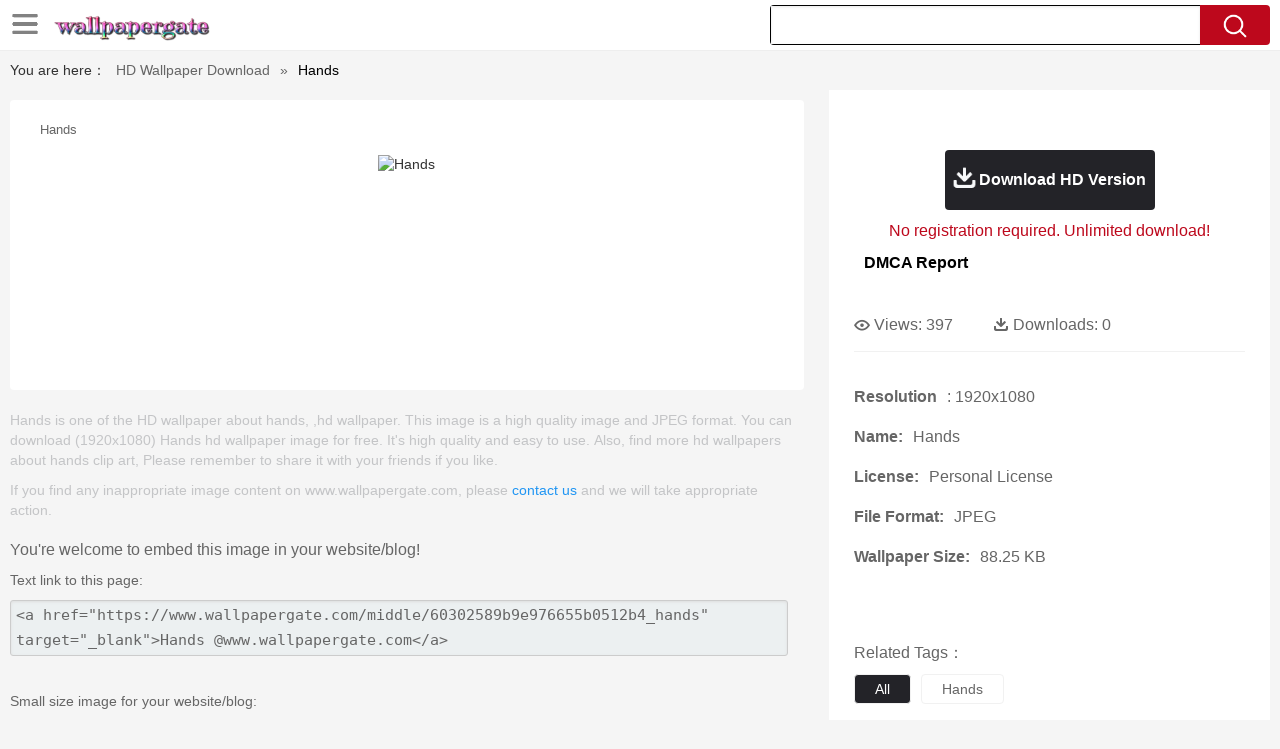

--- FILE ---
content_type: text/html; charset=UTF-8
request_url: https://www.wallpapergate.com/middle/60302589b9e976655b0512b4_hands
body_size: 4726
content:
<!DOCTYPE html>
<html lang="en">
<head>
    <meta charset="utf-8">
    <meta http-equiv="X-UA-Compatible" content="IE=edge">
    <meta name="viewport" content="width=device-width,initial-scale=1">
    <title>Wallpapergate - Hands </title>
     
    <meta name="description" content="WallpaperGate.com is the best website to download amazing high-quality wallpapers and background pictures for desktops, phones and tables, for free.">
    <meta name="keywords" content="PUBG 4K Wallpapers, Joker 4K Ultra HD Wallpapers, HD Phone Wallpapers, 4K iPad Wallpapers, 4K Wallpapers, 4K Marvel Wallpapers, Anime Wallpapers, BTS Wallpapers">
    <meta property="og:type" content="website" />
    <meta property="og:url" content="https://www.wallpapergate.com/middle/60302589b9e976655b0512b4_hands" />
    <meta property="og:title" content="Hands" />
    <meta property="og:description" content="WallpaperGate.com is the best website to download amazing high-quality wallpapers and background pictures for desktops, phones and tables, for free." />
    <meta property="og:image" content="https://cdn8.wallpapergate.com/images/middle/60302589b9e976655b0512b4_middle_hands.png">
        <meta property="og:site_name" content="Wallpapergate" />
    <meta name="twitter:site" content="@www.wallpapergate.com">
    <link rel="icon" href="https://www.wallpapergate.com/images/main/favicon.png" type="image/x-icon">
    <link rel="stylesheet" type="text/css" href="https://www.wallpapergate.com/ui/css/app.css"/>
    <link rel="stylesheet" type="text/css"  href="https://www.wallpapergate.com/ui/css/auto/custom-theme/jquery-ui.css"/>
        <link rel="stylesheet" href="https://www.wallpapergate.com/ui/adopen/reveal.css">
    <link rel="stylesheet" type="text/css" href="https://www.wallpapergate.com/ui/css/helper.css"/></head>
<script>
    "use strict";
      const BASE_URL              = "https://www.wallpapergate.com";
 </script>
     <body class="body-bg">
        <div class="pdt-body"> 
        <header class="pdt-header-bg" >
    <div class="w1520 maxwidth1 pdt-header-top header-pc"><div class="w1480">
        <div class="menu-nav">
            <span class="menu-nav-btn" id="showcategory"></span>
            <div class="menu-nav-list" id="idcategory">
                                <li><a href="https://www.wallpapergate.com/page/upload">Upload Wallpapers</a></li>
                             	<li> <a href="https://www.ipic.ai/" target="_blank">Ai Art Generator</a></li>
                <!-- <a href="https://www.wallpapergate.com/top">Top Downloads</a> //-->
                <li><a href="https://www.wallpapergate.com/popular">Popular Searches</a></li>
            </div>
        </div>
        <a href="https://www.wallpapergate.com"><img class="pdt-logo fl" src="https://www.wallpapergate.com/images/main/logo.png"></a>
		<form method="get" name="keyForm" action="#" class="asholder" onsubmit="return search(document.keyForm);">
		<div class="fr pdt-header-search pdt-top-border">
            <input type="text" style="text-transform:capitalize;" id="k" class="pdt-header-input ui-autocomplete-input" name="k" autocomplete="off" placeholder="Search HD Wallpapers">
            <button class="pdt-header-btn">
                <img src="https://www.wallpapergate.com/images/icon-search.png">
            </button>
		</div>
		</form>
		</div></div>
    <div class="header-m clearfix">
        <div>
            <div class="clearfix header-m-logo">
                <div class="menu-nav">
                    <span class="menu-nav-btn" id="showcategory2"></span>
                    <div class="menu-nav-list" id="idcategory2">
                                                <li> <a href="https://www.ipic.ai/" target="_blank">Ai Art Generator</a></li>
                        <li><a href="https://www.wallpapergate.com/page/upload">Upload Wallpapers</a></li>
                                                <!-- <li><a href="https://www.wallpapergate.com/top">Top Downloads</a></li> //-->
                        <li><a href="https://www.wallpapergate.com/popular">Popular Searches</a></li>
                    </div>
                </div>
                <a href="https://www.wallpapergate.com"><img src="https://www.wallpapergate.com/images/main/logo.png"></a>
                <p class="logo-msg-p red-p-msg">A community to share your favorite HD wallpapers</p>
            </div>
            <span class="header-m-search-btn" id="showmobilesearchbox"></span>
        </div>
        <div class="clearfix top-search-all" id="mobilesearchbox">
            <form method="get" name="mobileForm" action="#" class="asholder" onsubmit="return search3(document.mobileForm);">
                <div class="top-search-box">
                    <input type="text" class="top-search-text" id="s" name="s" placeholder="Search HD Wallpapers" autocomplete="off">
                    <button type="button" class="top-search-submit"></button>
                </div>
            </form>
        </div>
    </div>
<script data-ad-client="ca-pub-5180511565701381" async src="https://pagead2.googlesyndication.com/pagead/js/adsbygoogle.js"></script>    
</header>
<div class="div-h"></div>    <div class="content clearfix content-bread-box">
    <div class="w1520">
        <section class="section-box" style="margin-top: 0;">
            <div class="bread-box clearfix">
                <span class="color-black">You are here：</span>
                <a href="https://www.wallpapergate.com">HD Wallpaper Download</a>
                <span>»</span>
                <span class="page-title">
                Hands
               </span>
            </div>
        </section>
        <div class="clearfix pb40 pdt-section-box w1480">
            <div class="fl pdt-app-fl">
                <div class="image-view-section"></div>
                <div class="pdt-app-box">
                    <h1 class="pdt-tile-h1">Hands</h1>
                     <a href="https://www.wallpapergate.com/row/60302589b9e976655b0512b4" target="_blank">
                        <div class="pdt-app-img">
                                                        <img class="lazy2" id="mouse" src="https://cdn8.wallpapergate.com/images/middle/60302589b9e976655b0512b4_middle_hands.png" title="Hands" alt="Hands">
                                                        <span class="pdt-app-img-link"></span>
                        </div>
                    </a>
                    <div class="pdt-app-share">
                        <div class="addthis_inline_share_toolbox"></div>
                    </div>
                </div>
                <div class="pdt-app-msg">
                    <div class="pdt-app-info pdt-app-hide" style="margin-bottom:10px;">
                       Hands is one of the HD wallpaper about  hands,  ,hd wallpaper. This image is a high quality image and JPEG format. You can download (1920x1080) Hands hd wallpaper image for free. It's high quality and easy to use. Also, find more hd wallpapers about  hands clip art,   Please remember to share it with your
                        friends if you like.
                    </div>
                </div>
                <div class="pdt-app-safe">
                    <span>
                        If you find any inappropriate image content on www.wallpapergate.com, please 
                        <a href="https://www.wallpapergate.com/page/contact">contact us</a> and we will take appropriate action.
                    </span>
                    <div class="pdt-link-box clearfix">
                        <h2 class="pdt-link-title">You're welcome to embed this image in your website/blog!</h2>
                        <div class="pdt-link-div clearfix">
                            <p class="pdt-link-name">Text link to this page:</p>
                            <p class="pdt-link-url">
                                <textarea type="text" class="pdt-link-input">&lt;a href="https://www.wallpapergate.com/middle/60302589b9e976655b0512b4_hands" target="_blank"&gt;Hands @www.wallpapergate.com&lt;/a&gt;</textarea>
                            </p>
                        </div>
                        <div class="pdt-link-div clearfix">
                            <p class="pdt-link-name">Small size image for your website/blog:</p>
                            <p class="pdt-link-url">
                                <textarea type="text" class="pdt-link-input">&lt;img src="https://cdn8.wallpapergate.com/images/small/60302589b9e976655b0512b4_small_hands.png" alt="Hands @www.wallpapergate.com"&gt;</textarea>
                            </p>
                        </div>
                        <div class="pdt-link-div clearfix">
                            <p class="pdt-link-name">Medium size image for your website/blog:</p>
                            <p class="pdt-link-url">
                                <textarea type="text" class="pdt-link-input">&lt;img src="https://cdn8.wallpapergate.com/images/middle/60302589b9e976655b0512b4_middle_hands.png" alt="Hands @www.wallpapergate.com"&gt;</textarea>
                            </p>
                        </div>
                    </div>
                </div>
            </div>
            <div class="fr pdt-app-fr">
                <div class="pdt-app-fr-box clearfix">
                                        <div class="pdt-down-box  pdt-tag-img-down">
                        <a href="#" data-reveal-id="myModal" onclick="javascript:setvalue('1920x1080','88.25 KB','https://www.wallpapergate.com/download/link/60302589b9e976655b0512b4_hands', 'JPEG')" style="background: #232328;" rel="nofollow"><i></i><span>Download HD Version</span></a>
                        <p class="red-p-msg">No registration required. Unlimited download!</p>
                    </div>
                    <div style="margin :10px;">
                        <a href="https://www.wallpapergate.com/page/dmca?url=https://www.wallpapergate.com/middle/60302589b9e976655b0512b4_hands" rel="nofollow" class="dmca_image">DMCA Report</a>
                    </div>
                    <div class="pdt-app-fr-msg2 clearfix views_downloads">
                        <p><img src="https://www.wallpapergate.com/images/icon-see.png"> <span>Views:</span> <span>397</span></p>
                        <p><img src="https://www.wallpapergate.com/images/icon-pctdown.png"> <span>Downloads:</span> <span>0</span></p>
                    </div>
                    <div class="pdt-app-fr-msg clearfix" style="padding-top: 15px; padding-bottom: 15px; border:none;"></div>
                                        <div class="pdt-app-ulbox clearfix">
                        <ul>
                            <li><span>Resolution</span>: 1920x1080</li>
                            <li><span>Name:</span>Hands</li>
                            <li><span>License:</span>Personal License</li>
                            <li><span>File Format:</span>JPEG</li>
                            <li><span>Wallpaper Size:</span>88.25 KB</li>
                        </ul>
                    </div>
                    <div class="pdt-app-tab-list">
                        <p>Related Tags：</p>
                        <p class="clearfix">
                            <a style="text-transform:capitalize"rel="nofollow" title="">All</a>
                                                                                                                <a style="text-transform:capitalize" href="https://www.wallpapergate.com/so/hands-clipart" rel="nofollow" title="">hands</a>
                                                                                </p>
                    </div>
                </div>
            </div>
        </div>
        <section class="clearfix pdt-list-section section-box pb4">
            <div class="pdt-title-box clearfix pdt-title-nomove" style="margin-top: 0px; margin-bottom: 5px;">
                <h2 class="title-h1" style="float: left; padding-top: 0; padding-bottom: 0;">You may also like:</h2>
                <p class="clearfix" style="float:right;">
                                         
                                        <a class="pdt-title-span" style="text-transform:capitalize" href="https://www.wallpapergate.com/so/hands-clipart">hands HD Wallpaper</a>
                                                        </p>
            </div>
            <div class="clearfix">
                                                                                <div class="list-item img-list">
                    <div class="img-list-pd">
                        <div class="img-show do-bg-image">
                            <a href="#" data-reveal-id="myModal" onclick="javascript:setvalue('1920x1080','138.17 KB','https://www.wallpapergate.com/middle/60301ca3b9e976655b04f2ba_hands-on-fall-guys-is-an-ultimate-knockout-on-ps-4','JPEG')" class="img-part">
                                <img class="lazy2" alt="Hands On Fall Guys Is an Ultimate Knockout on PS4" title="Hands On Fall Guys Is an Ultimate Knockout on PS4" src="https://cdn8.wallpapergate.com/images/small/60301ca3b9e976655b04f2ba_small_hands-on-fall-guys-is-an-ultimate-knockout-on-ps-4.png">
                                <div class="img-bg"></div>
                            </a>
                            <div class="img-btn-box">
                                <a href="https://www.wallpapergate.com/middle/60301ca3b9e976655b04f2ba_hands-on-fall-guys-is-an-ultimate-knockout-on-ps-4" style="background: #232328;"><i></i><span>HD</span></a>
                            </div>
                        </div>
                        <div class="img-detail">
                            <h3 class="img-detail-title" style="height:40px;overflow:hidden">Hands On Fall Guys Is an Ultimate Knockout on PS4</h3>
                            <div class="pic-info clearfix">
                                <p class="info-title fl">1920x1080</p>
                                <div class="download-info fr">
                                    <p class="fl download-info-p">
                                        <img src="https://www.wallpapergate.com/images/icon-see.png" class="small-icon">
                                        <span>1.3k</span>
                                    </p>
                                    <p class="fl download-info-p">
                                        <img src="https://www.wallpapergate.com/images/icon-pctdown.png" class="small-icon"><span>0</span>
                                    </p>
                                </div>
                            </div>
                        </div>
                    </div>
                </div>
                                                                                                <div class="list-item img-list">
                    <div class="img-list-pd">
                        <div class="img-show do-bg-image">
                            <a href="#" data-reveal-id="myModal" onclick="javascript:setvalue('1920x1080','204.20 KB','https://www.wallpapergate.com/middle/60301ca3b9e976655b04f2bf_hands-on-fall-guys-is-an-ultimate-knockout-on-ps-4','JPEG')" class="img-part">
                                <img class="lazy2" alt="Hands On Fall Guys Is an Ultimate Knockout on PS4" title="Hands On Fall Guys Is an Ultimate Knockout on PS4" src="https://cdn8.wallpapergate.com/images/small/60301ca3b9e976655b04f2bf_small_hands-on-fall-guys-is-an-ultimate-knockout-on-ps-4.png">
                                <div class="img-bg"></div>
                            </a>
                            <div class="img-btn-box">
                                <a href="https://www.wallpapergate.com/middle/60301ca3b9e976655b04f2bf_hands-on-fall-guys-is-an-ultimate-knockout-on-ps-4" style="background: #232328;"><i></i><span>HD</span></a>
                            </div>
                        </div>
                        <div class="img-detail">
                            <h3 class="img-detail-title" style="height:40px;overflow:hidden">Hands On Fall Guys Is an Ultimate Knockout on PS4</h3>
                            <div class="pic-info clearfix">
                                <p class="info-title fl">1920x1080</p>
                                <div class="download-info fr">
                                    <p class="fl download-info-p">
                                        <img src="https://www.wallpapergate.com/images/icon-see.png" class="small-icon">
                                        <span>1.1k</span>
                                    </p>
                                    <p class="fl download-info-p">
                                        <img src="https://www.wallpapergate.com/images/icon-pctdown.png" class="small-icon"><span>0</span>
                                    </p>
                                </div>
                            </div>
                        </div>
                    </div>
                </div>
                                                                                                <div class="list-item img-list">
                    <div class="img-list-pd">
                        <div class="img-show do-bg-image">
                            <a href="#" data-reveal-id="myModal" onclick="javascript:setvalue('1920x1080','281.86 KB','https://www.wallpapergate.com/middle/60301caab9e976655b04f2da_fall-guys-ultimate-knockout-e-3-2019-hands','JPEG')" class="img-part">
                                <img class="lazy2" alt="Fall Guys Ultimate Knockout E3 2019 Hands" title="Fall Guys Ultimate Knockout E3 2019 Hands" src="https://cdn8.wallpapergate.com/images/small/60301caab9e976655b04f2da_small_fall-guys-ultimate-knockout-e-3-2019-hands.png">
                                <div class="img-bg"></div>
                            </a>
                            <div class="img-btn-box">
                                <a href="https://www.wallpapergate.com/middle/60301caab9e976655b04f2da_fall-guys-ultimate-knockout-e-3-2019-hands" style="background: #232328;"><i></i><span>HD</span></a>
                            </div>
                        </div>
                        <div class="img-detail">
                            <h3 class="img-detail-title" style="height:40px;overflow:hidden">Fall Guys Ultimate Knockout E3 2019 Hands</h3>
                            <div class="pic-info clearfix">
                                <p class="info-title fl">1920x1080</p>
                                <div class="download-info fr">
                                    <p class="fl download-info-p">
                                        <img src="https://www.wallpapergate.com/images/icon-see.png" class="small-icon">
                                        <span>422</span>
                                    </p>
                                    <p class="fl download-info-p">
                                        <img src="https://www.wallpapergate.com/images/icon-pctdown.png" class="small-icon"><span>0</span>
                                    </p>
                                </div>
                            </div>
                        </div>
                    </div>
                </div>
                                                                                                <div class="list-item img-list">
                    <div class="img-list-pd">
                        <div class="img-show do-bg-image">
                            <a href="#" data-reveal-id="myModal" onclick="javascript:setvalue('1400x1400','227.50 KB','https://www.wallpapergate.com/middle/60301e8db9e976655b04fac5_ghost-recon-breakpoint-first-details-and-hands','JPEG')" class="img-part">
                                <img class="lazy2" alt="Ghost Recon Breakpoint first details and hands" title="Ghost Recon Breakpoint first details and hands" src="https://cdn8.wallpapergate.com/images/small/60301e8db9e976655b04fac5_small_ghost-recon-breakpoint-first-details-and-hands.png">
                                <div class="img-bg"></div>
                            </a>
                            <div class="img-btn-box">
                                <a href="https://www.wallpapergate.com/middle/60301e8db9e976655b04fac5_ghost-recon-breakpoint-first-details-and-hands" style="background: #232328;"><i></i><span>HD</span></a>
                            </div>
                        </div>
                        <div class="img-detail">
                            <h3 class="img-detail-title" style="height:40px;overflow:hidden">Ghost Recon Breakpoint first details and hands</h3>
                            <div class="pic-info clearfix">
                                <p class="info-title fl">1400x1400</p>
                                <div class="download-info fr">
                                    <p class="fl download-info-p">
                                        <img src="https://www.wallpapergate.com/images/icon-see.png" class="small-icon">
                                        <span>592</span>
                                    </p>
                                    <p class="fl download-info-p">
                                        <img src="https://www.wallpapergate.com/images/icon-pctdown.png" class="small-icon"><span>0</span>
                                    </p>
                                </div>
                            </div>
                        </div>
                    </div>
                </div>
                                                                                                <div class="list-item img-list">
                    <div class="img-list-pd">
                        <div class="img-show do-bg-image">
                            <a href="#" data-reveal-id="myModal" onclick="javascript:setvalue('1200x800','99.06 KB','https://www.wallpapergate.com/middle/6030237ab9e976655b050b95_apple-watch-4-hands','JPEG')" class="img-part">
                                <img class="lazy2" alt="Apple Watch 4 hands" title="Apple Watch 4 hands" src="https://cdn8.wallpapergate.com/images/small/6030237ab9e976655b050b95_small_apple-watch-4-hands.png">
                                <div class="img-bg"></div>
                            </a>
                            <div class="img-btn-box">
                                <a href="https://www.wallpapergate.com/middle/6030237ab9e976655b050b95_apple-watch-4-hands" style="background: #232328;"><i></i><span>HD</span></a>
                            </div>
                        </div>
                        <div class="img-detail">
                            <h3 class="img-detail-title" style="height:40px;overflow:hidden">Apple Watch 4 hands</h3>
                            <div class="pic-info clearfix">
                                <p class="info-title fl">1200x800</p>
                                <div class="download-info fr">
                                    <p class="fl download-info-p">
                                        <img src="https://www.wallpapergate.com/images/icon-see.png" class="small-icon">
                                        <span>442</span>
                                    </p>
                                    <p class="fl download-info-p">
                                        <img src="https://www.wallpapergate.com/images/icon-pctdown.png" class="small-icon"><span>0</span>
                                    </p>
                                </div>
                            </div>
                        </div>
                    </div>
                </div>
                                                                                                <div class="list-item img-list">
                    <div class="img-list-pd">
                        <div class="img-show do-bg-image">
                            <a href="#" data-reveal-id="myModal" onclick="javascript:setvalue('1200x2714','124.00 KB','https://www.wallpapergate.com/middle/603023d7b9e976655b050cc6_mountain-hands-blue-red-huawei-wallpaper-clean-galaxy-colour','JPEG')" class="img-part">
                                <img class="lazy2" alt="Mountain hands blue red Huawei wallpaper clean galaxy colour" title="Mountain hands blue red Huawei wallpaper clean galaxy colour" src="https://cdn8.wallpapergate.com/images/small/603023d7b9e976655b050cc6_small_mountain-hands-blue-red-huawei-wallpaper-clean-galaxy-colour.png">
                                <div class="img-bg"></div>
                            </a>
                            <div class="img-btn-box">
                                <a href="https://www.wallpapergate.com/middle/603023d7b9e976655b050cc6_mountain-hands-blue-red-huawei-wallpaper-clean-galaxy-colour" style="background: #232328;"><i></i><span>HD</span></a>
                            </div>
                        </div>
                        <div class="img-detail">
                            <h3 class="img-detail-title" style="height:40px;overflow:hidden">Mountain hands blue red Huawei wallpaper clean galaxy colour</h3>
                            <div class="pic-info clearfix">
                                <p class="info-title fl">1200x2714</p>
                                <div class="download-info fr">
                                    <p class="fl download-info-p">
                                        <img src="https://www.wallpapergate.com/images/icon-see.png" class="small-icon">
                                        <span>924</span>
                                    </p>
                                    <p class="fl download-info-p">
                                        <img src="https://www.wallpapergate.com/images/icon-pctdown.png" class="small-icon"><span>0</span>
                                    </p>
                                </div>
                            </div>
                        </div>
                    </div>
                </div>
                                                                                                                                                                <div class="list-item img-list">
                    <div class="img-list-pd">
                        <div class="img-show do-bg-image">
                            <a href="#" data-reveal-id="myModal" onclick="javascript:setvalue('1600x800','264.74 KB','https://www.wallpapergate.com/middle/603025d7b9e976655b0513b2_samsung-galaxy-watch-active-hands','JPEG')" class="img-part">
                                <img class="lazy2" alt="Samsung Galaxy Watch Active hands" title="Samsung Galaxy Watch Active hands" src="https://cdn8.wallpapergate.com/images/small/603025d7b9e976655b0513b2_small_samsung-galaxy-watch-active-hands.png">
                                <div class="img-bg"></div>
                            </a>
                            <div class="img-btn-box">
                                <a href="https://www.wallpapergate.com/middle/603025d7b9e976655b0513b2_samsung-galaxy-watch-active-hands" style="background: #232328;"><i></i><span>HD</span></a>
                            </div>
                        </div>
                        <div class="img-detail">
                            <h3 class="img-detail-title" style="height:40px;overflow:hidden">Samsung Galaxy Watch Active hands</h3>
                            <div class="pic-info clearfix">
                                <p class="info-title fl">1600x800</p>
                                <div class="download-info fr">
                                    <p class="fl download-info-p">
                                        <img src="https://www.wallpapergate.com/images/icon-see.png" class="small-icon">
                                        <span>393</span>
                                    </p>
                                    <p class="fl download-info-p">
                                        <img src="https://www.wallpapergate.com/images/icon-pctdown.png" class="small-icon"><span>0</span>
                                    </p>
                                </div>
                            </div>
                        </div>
                    </div>
                </div>
                                                                                                <div class="list-item img-list">
                    <div class="img-list-pd">
                        <div class="img-show do-bg-image">
                            <a href="#" data-reveal-id="myModal" onclick="javascript:setvalue('1200x800','40.10 KB','https://www.wallpapergate.com/middle/60302866b9e976655b051cdd_atlantic-spanish-mackerel-closeup-in-hands-by-brandon-alms','JPEG')" class="img-part">
                                <img class="lazy2" alt="Atlantic Spanish Mackerel Closeup in Hands by Brandon Alms" title="Atlantic Spanish Mackerel Closeup in Hands by Brandon Alms" src="https://cdn8.wallpapergate.com/images/small/60302866b9e976655b051cdd_small_atlantic-spanish-mackerel-closeup-in-hands-by-brandon-alms.png">
                                <div class="img-bg"></div>
                            </a>
                            <div class="img-btn-box">
                                <a href="https://www.wallpapergate.com/middle/60302866b9e976655b051cdd_atlantic-spanish-mackerel-closeup-in-hands-by-brandon-alms" style="background: #232328;"><i></i><span>HD</span></a>
                            </div>
                        </div>
                        <div class="img-detail">
                            <h3 class="img-detail-title" style="height:40px;overflow:hidden">Atlantic Spanish Mackerel Closeup in Hands by Brandon Alms</h3>
                            <div class="pic-info clearfix">
                                <p class="info-title fl">1200x800</p>
                                <div class="download-info fr">
                                    <p class="fl download-info-p">
                                        <img src="https://www.wallpapergate.com/images/icon-see.png" class="small-icon">
                                        <span>495</span>
                                    </p>
                                    <p class="fl download-info-p">
                                        <img src="https://www.wallpapergate.com/images/icon-pctdown.png" class="small-icon"><span>0</span>
                                    </p>
                                </div>
                            </div>
                        </div>
                    </div>
                </div>
                                                                                                <div class="list-item img-list">
                    <div class="img-list-pd">
                        <div class="img-show do-bg-image">
                            <a href="#" data-reveal-id="myModal" onclick="javascript:setvalue('1024x768','187.85 KB','https://www.wallpapergate.com/middle/60302bb3b9e976655b05288a_otters-holding-hands','JPEG')" class="img-part">
                                <img class="lazy2" alt="Otters Holding Hands" title="Otters Holding Hands" src="https://cdn8.wallpapergate.com/images/small/60302bb3b9e976655b05288a_small_otters-holding-hands.png">
                                <div class="img-bg"></div>
                            </a>
                            <div class="img-btn-box">
                                <a href="https://www.wallpapergate.com/middle/60302bb3b9e976655b05288a_otters-holding-hands" style="background: #232328;"><i></i><span>HD</span></a>
                            </div>
                        </div>
                        <div class="img-detail">
                            <h3 class="img-detail-title" style="height:40px;overflow:hidden">Otters Holding Hands</h3>
                            <div class="pic-info clearfix">
                                <p class="info-title fl">1024x768</p>
                                <div class="download-info fr">
                                    <p class="fl download-info-p">
                                        <img src="https://www.wallpapergate.com/images/icon-see.png" class="small-icon">
                                        <span>463</span>
                                    </p>
                                    <p class="fl download-info-p">
                                        <img src="https://www.wallpapergate.com/images/icon-pctdown.png" class="small-icon"><span>0</span>
                                    </p>
                                </div>
                            </div>
                        </div>
                    </div>
                </div>
                                                            </div>
        </section>
    </div>
</div>
        </div>
        <!-- Global site tag (gtag.js) - Google Analytics -->
<script async src="https://www.googletagmanager.com/gtag/js?id=UA-190308923-1"></script>
<script>
  window.dataLayer = window.dataLayer || [];
  function gtag(){dataLayer.push(arguments);}
  gtag('js', new Date());

  gtag('config', 'UA-190308923-1');
</script>

<div id="myModal" class="reveal-modal" style="opacity: 0; visibility: hidden;">

    <div>

        <div id="pophints">&nbsp;&nbsp;Please, wait while your link is generating... <span id="idtime">3</span></div>

        <div id="pophints2"><span><b>Download Transparent PNG</b></span></div>

        <div class="ads-modal">

           
           <img src="https://wallpapergate.com/ui/hddownload.png">

           
        </div>

    </div>

    <div id="downloadbtn">

        <div id="idresolution" class="dodownloadcss"></div>

        
        <a target="_blank" rel="nofollow" class="label label-primary downloadstyle" id="download_btn2">Download PNG</a>

        
    </div>

    <a class="close-reveal-modal" href="javascript:closepanel()"><b>x</b></a>

</div>





<footer class="footer">

    <div class="fot-bottom clearfix">

        <div class="w1200">

            <div class="clearfix fot-div-box">

                
            </div>

            <div class="fot-last clearfix">

                <p>Copyright  <script>document.write(new Date().getFullYear())</script> Wallpapergate All Rights Reserved.</p>

                <div style="float:right">
                    <a href="https://www.ipic.ai/" target="_blank">Ai Image Generator</a> &nbsp;&nbsp;

                    
                    <a href="https://www.wallpapergate.com/page/about" rel="nofollow">About</a> &nbsp;&nbsp;

                    
                    <a href="https://www.wallpapergate.com/page/terms-of-use" rel="nofollow">Terms of use</a> &nbsp;&nbsp;

                    
                    <a href="https://www.wallpapergate.com/page/privacy-policy" rel="nofollow">Privacy policy</a> &nbsp;&nbsp;

                    
                    <a href="https://www.wallpapergate.com/page/contact" rel="nofollow">Contact US</a> &nbsp;&nbsp;

                    
                    <a href="https://www.wallpapergate.com/page/dmca" rel="nofollow">DMCA</a> &nbsp;&nbsp;

                    
                    <a href="https://www.wallpapergate.com/page/upload" rel="nofollow">Upload Wallpapers</a> &nbsp;&nbsp;

                    
                </div>

            </div>

        </div>

    </div>

</footer>

<div class="back-home" style="display: none;">

    <img src="https://www.wallpapergate.com/images/arrow-back.png">

</div>



<script type="text/javascript" src="//s7.addthis.com/js/300/addthis_widget.js#pubid=ra-6004821d70dd7bd5"></script>



<script type="text/javascript" src="https://www.wallpapergate.com/ui/js/app.js"></script>

    <script type="text/javascript" src="https://www.wallpapergate.com/ui/js/jquery.masonry.min.js"></script>

    <script type="text/javascript" src="https://www.wallpapergate.com/ui/js/range-picker-all.js"></script>

    <script src="https://www.wallpapergate.com/ui/js/swiper.min.js"></script>

    <script type="text/javascript" src="https://www.wallpapergate.com/ui/adopen/jquery.reveal.js"></script>

    
    <script type="text/javascript" src="https://www.wallpapergate.com/ui/js/main.js"></script>

    <script type="text/javascript" src="https://www.wallpapergate.com/ui/js/auto/bootstrap.min.js"></script>

    <script type="text/javascript" src="https://www.wallpapergate.com/ui/js/auto/jquery-ui.min.js"></script>

    
    <script src="https://www.google.com/recaptcha/api.js?" async defer></script>


    
<script defer src="https://static.cloudflareinsights.com/beacon.min.js/vcd15cbe7772f49c399c6a5babf22c1241717689176015" integrity="sha512-ZpsOmlRQV6y907TI0dKBHq9Md29nnaEIPlkf84rnaERnq6zvWvPUqr2ft8M1aS28oN72PdrCzSjY4U6VaAw1EQ==" data-cf-beacon='{"version":"2024.11.0","token":"f32b94cf970c4ffea8eacc09b802fe48","r":1,"server_timing":{"name":{"cfCacheStatus":true,"cfEdge":true,"cfExtPri":true,"cfL4":true,"cfOrigin":true,"cfSpeedBrain":true},"location_startswith":null}}' crossorigin="anonymous"></script>
</body>
</html>

--- FILE ---
content_type: text/html; charset=utf-8
request_url: https://www.google.com/recaptcha/api2/aframe
body_size: -103
content:
<!DOCTYPE HTML><html><head><meta http-equiv="content-type" content="text/html; charset=UTF-8"></head><body><script nonce="EPLCiKJOUpSkhPbxfZsCuA">/** Anti-fraud and anti-abuse applications only. See google.com/recaptcha */ try{var clients={'sodar':'https://pagead2.googlesyndication.com/pagead/sodar?'};window.addEventListener("message",function(a){try{if(a.source===window.parent){var b=JSON.parse(a.data);var c=clients[b['id']];if(c){var d=document.createElement('img');d.src=c+b['params']+'&rc='+(localStorage.getItem("rc::a")?sessionStorage.getItem("rc::b"):"");window.document.body.appendChild(d);sessionStorage.setItem("rc::e",parseInt(sessionStorage.getItem("rc::e")||0)+1);localStorage.setItem("rc::h",'1763149694033');}}}catch(b){}});window.parent.postMessage("_grecaptcha_ready", "*");}catch(b){}</script></body></html>

--- FILE ---
content_type: text/css
request_url: https://www.wallpapergate.com/ui/css/app.css
body_size: 10398
content:
a, abbr, acronym, address, applet, article, aside, b, big, blockquote, body, center, cite, code, dd, del, dfn, div, dl, dt, em, fieldset, footer, form, h1, h2, h3, h4, h5, h6, header, html, i, iframe, img, ins, kbd, label, legend, li, menu, nav, object, ol, p, pre, q, s, samp, section, small, span, strike, strong, sub, sup, table, tbody, td, tfoot, th, thead, tr, tt, u, ul, var { margin: 0; padding: 0; border: 0; font: inherit; font-size: 100%; vertical-align: baseline; } html { line-height: 1; font-size: 62.5%; } body { position: relative; font-family: Arial, Helvetica, sans-serif; font-size: 14px; line-height: 1.4; color: #000; } dd, dl, dt, li, ol, ul { list-style: none; } h1, h2, h3, h4, h5, h6 { font-size: 100%; font-weight: 400; } :focus { outline: 0; } a { text-decoration: none; color: #333; } button, input, select { vertical-align: middle; padding: 0; margin: 0; } form { margin: 0; padding: 0; border: 0; font: inherit; font-size: 100%; vertical-align: baseline; } input { outline: 0; border-radius: 0; box-shadow: 0 0; border: none; -webkit-appearance: none; -webkit-tap-highlight-color: rgba(255, 0, 0, 0); } article, aside, dialog, figure, footer, header, menu, nav, section { display: block; } .clearfix:after { content: ""; display: block; height: 0; clear: both; visibility: hidden; } * { box-sizing: border-box; } .fl { float: left; } .fr { float: right; } input:-moz-placeholder { color: #999; } input::-moz-placeholder { color: #999; } input:-ms-input-placeholder { color: #999; } input::-webkit-input-placeholder { color: #999; } .body-bg { background: #f5f5f5; } .content-bg { padding: 20px 0; } .header-bg {height: 600px; background: #fff url(https://wallpapergate.com/ui/bg.jpg); background-size: cover; } /*background: #93ba3c url(../../images/bg5.jpg) no-repeat center!important;*/ .header-top { height: 20px; overflow: hidden; } .header-top-ul { padding-left: 10px; } .header-top-ul>li { float: left; line-height: 58px; padding-right: 12px; } .header-top-ul>li a { color: #fff; font-size: 15px; } .logo-box { text-align: center; margin-top: 100px; padding-bottom: 20px; } .header-search-w { width: 96%; margin: 0 auto; max-width: 680px; } .header-search-w { position: relative; z-index: 2; } .header-search-box { width: 100%; padding-right: 100px; height: 60px; border-radius: 4px; background: #bd081c; overflow: hidden; position: relative; } .header-search-input { width: 100%; height: 100%; padding-left: 10px; float: left; background: #fff; border-radius: 4px 0 0 4px; font-size: 25px; } .header-search-img { display: block; width: 100px; height: 100%; text-align: center; background: #190003; position: absolute; right: 0; top: 0; border: 0; } .header-search-img img { width: 40px; height: 40px; margin-top: 4px; } .header-search-btn { position: absolute; right: 0; top: 0; display: block; width: 108px; height: 100%; background: 0 0; cursor: pointer; } .header-search-title { text-align: center; color: #cdcfd3; padding-bottom: 20px; font-size: 20px; } .header-select-w { width: 100%; max-width: 720px; margin: 0 auto; } .header-select-box { background-color: transparent; top: 0; width: 100%; height: 0; position: relative; -webkit-transition: top 330ms ease-in-out, height 330ms ease-in-out, padding 330ms ease-in-out; transition: top 330ms ease-in-out, height 330ms ease-in-out, padding 330ms ease-in-out; } .header-select-hide { height: 0; top: -30px; } .header-select-show { height: 30px; padding-top: 6px; padding-bottom: 7px; top: 0; } .header-tools { position: absolute; right: -50px; top: 15px; color: #cdcfd3; text-decoration: underline; } .header-select-div { float: left; position: relative; cursor: pointer; margin-right: 25px; } .header-select-p { height: 20px; line-height: 20px; color: #cdcfd3; font-size: 12px; } .header-select-img { display: inline-block; width: 16px; height: 16px; background: url(../../images/down_icon.png) no-repeat; background-size: cover; position: relative; left: 0; top: 4px; } .header-select-span .header-select-acolor { display: inline-block; width: 15px; height: 15px; top: 10px; position: relative; top: 2px; border: 1px solid #888; } .header-select-div:hover .header-select-span { color: #fff; } .header-select-sul { display: block; position: absolute; left: -10px; top: 20px; width: 120px; background: #fff; border: 1px solid #d6d6d6; color: #666; border-radius: 2px; z-index: 2; } .header-select-sul li { padding-left: 10px; line-height: 30px; font-size: 12px; width: 100%; } .header-select-sul li a { color: #777; display: block; height: 30px; width: 100%; } .header-select-sul li:hover { background: #f1f1f1; } .header-select-sul li.header-color-li { padding-bottom: 10px; } .header-select-sul li.header-color-li:hover { background: #fff; } .header-select-sul li.header-color-li .header-color-div .header-color-box { display: inline-block; margin-left: 3px; margin-top: 10px; float: left; border: 2px solid #fff; } .header-select-sul li.header-color-li .header-color-div .header-color-box a { display: block; width: 16px; height: 16px; border: 1px solid #f1f1f1; } .header-select-sul li.header-color-li .header-color-div .header-color-box a span { display: none; } .header-select-sul li.header-color-li .header-color-div .header-color-box:hover { border: 2px solid red; } .header-select-acolor-span { display: none; } .home-search-border { box-shadow: 0 2px 10px rgba(225, 225, 225, .6); } .home-hot-box a { float: left; display: inline-block; height: 30px; line-height: 28px; font-size: 14px; color: #cdcfd3; padding: 0 5px; margin-top: 10px; margin-right: 10px; border-radius: 4px; text-decoration: underline; } .home-hot-box a:hover { background: #f1f1f1; color: #666; text-decoration: none; } .top-search-m { background: #fff; float: right; position: relative; max-width: 300px; width: 45%; margin-right: 10px; height: 32px; line-height: 30px; border: 1px solid #eee; padding-left: 30px; margin-top: 15px; } .top-search-input { width: 100%; float: left; height: 30px; line-height: 30px; } .top-search-btn { display: block; cursor: pointer; position: absolute; left: 5px; top: 2px; width: 24px; height: 24px; background: url(../../images/icon-search-red.png) no-repeat; background-size: cover; } .footer, .footer a { color: #ddd; } .fot-share { background: #232328; padding: 30px 0 20px; text-align: center; box-sizing: content-box; } .fot-centre { background: #4a4a4a; padding: 30px 0; } .fot-center-h1 { text-align: center; font-size: 18px; padding-bottom: 20px; } .fot-ul li { width: 20%; float: left; } .fot-ul li a { display: block; line-height: 30px; } .fot-bottom { background: #3c3c3c; } .fot-bottom-ul li { width: 33.333%; float: left; margin-top: 30px; height: 130px; } .fot-bottom-ul li h1 { line-height: 30px; font-size: 18px; } .fot-bottom-ul li a { display: block; line-height: 30px; color: #757579; } .fot-bottom-ul li a span { color: #fff; height: 20px; background: #ef5416; padding: 0 5px; margin-left: 5px; border-radius: 4px; } .fot-div-box { padding-top: 20px; } .fot-div-list { height: 30px; line-height: 30px; overflow: hidden; font-size: 14px; } .fot-div-a, .fot-div-title { display: inline-block; padding-right: 10px; } .fot-div-title { font-weight: 700; } .fot-div-a { font-size: 12px; } .fot-div-a:hover { text-decoration: underline; opacity: .8; } .fot-last { padding-bottom: 30px; padding-top: 30px; } .fot-last p { float: left; } .fot-last>a { margin-right: 20px; } .fot-last-right span, .fot-last-right>a { margin-right: 10px; } .language-span { position: relative; display: inline-block; } .language-box { display: none; background: #232328; width: 280px; position: absolute; bottom: 22px; left: 0; border-radius: 4px; } .language-box li { width: 50%; padding: 10px 20px; float: left; cursor: pointer; } .language-box li a { font-size: 12px; color: #ddd; display: block; float: left; width: 100%; } .language-box li:hover { background: #666; } .language-box li:hover a { text-decoration: underline; } .span-btn { display: inline-block; width: 0; height: 0; border-width: 6px; border-style: solid; border-color: #ddd transparent transparent transparent; position: relative; top: 5px; } .fot-share-msg { text-align: center; color: #ddd; padding-bottom: 10px; font-size: 38px; } .fot-div-list a:first-child { font-weight: 700; font-size: 14px; } .title-h1 { text-align: center; font-size: 42px; color: #666; padding-top: 60px; padding-bottom: 10px; } .img-list-chose { text-align: center; padding-bottom: 30px; } .img-list-chose a { display: inline-block; height: 30px; line-height: 28px; font-size: 14px; color: #666; padding: 0 20px; margin-top: 10px; margin-right: 10px; border-radius: 4px; border: 1px solid #ddd; } .img-list-chose a:hover { background: #333; color: #fff; } .img-list-chose .img-list-active { background: #333; color: #fff; } .img-tab-chose { width: 1300px; margin: 0 auto; } .img-tab-chose a { background: #f1f1f1; display: block; width: 140px; height: 50px; line-height: 50px; text-align: center; color: #666; border: 2px solid #f7f8fa; border-radius: 4px; float: left; margin: 20px 20px 0; } .img-tab-chose a:hover { color: #fff; background: #232328; } .img-tab-box { padding-top: 50px; } .img-tab-ul li { position: relative; float: left; margin: 0 35px 50px; box-shadow: 0 2px 2px rgba(0, 0, 0, .1); -webkit-box-shadow: 0 2px 2px rgba(0, 0, 0, .1); -moz-box-shadow: 0 2px 2px rgba(0, 0, 0, .1); white-space: nowrap; -webkit-transition: all .2s; -moz-transition: all .2s; -ms-transition: all .2s; -o-transition: all .2s; transition: all .2s; max-width: 296px; overflow: hidden; background-color: #fff; height: 323px; border-radius: 5px; } .img-tab-ul li .img-tab-pic { display: block; width: 100%; height: 203px; overflow: hidden; display: block; width: 100%; height: 203px; overflow: hidden; } .img-tab-ul li .img-tab-pic img { width: 100%; height: 203px; -webkit-transition: all .2s; -moz-transition: all .2s; -ms-transition: all .2s; -o-transition: all .2s; transition: all .2s; } .img-tab-ul li .img-tab-pic:hover img { transform: scale(1.1); -webkit-transform: scale(1.1); -moz-transform: scale(1.1); -webkit-transition: all .2s; } .img-tab-detial { padding: 0 15px; background: #fff; } .img-tab-detial .img-tab-h2 { color: #666; font-weight: 700; height: 48px; line-height: 48px; cursor: pointer; } .img-tab-detial .img-tab-h2:hover { text-decoration: underline; } .img-tab-detial .img-tab-msg { color: #999; margin-bottom: 14px; line-height: 23px; margin-left: auto; margin-right: auto; width: 266px; word-wrap: break-word; height: 50px; display: -webkit-box; -webkit-box-orient: vertical; -webkit-line-clamp: 2; overflow: hidden; white-space: normal; } .img-list-box { margin-top: 20px; margin-left: -5px; margin-right: -5px; } .img-list { float: left; height: auto; position: relative; overflow: hidden; transition: all .2s; } .img-list .img-show { margin: 10px 10px 0; position: relative; max-height: 1000px; overflow: hidden; text-align: center; } .img-list .do-bg-image { background: url(../../images/imgshow_bg.png) repeat; } .img-list .img-show img { display: inline; width: 100%; max-width: 260px; } .img-list .img-bg { position: absolute; left: 0; top: 0; background: #000; width: 100%; height: 100%; opacity: .4; filter: alpha(opacity=40); display: none; } .img-list:hover .img-bg { display: block; } .img-btn-box { position: absolute; top: 10px; right: 5px; z-index: 5; } .img-btn-box a { display: block; width: 90px; height: 32px; font-weight: 700; line-height: 32px; text-align: center; color: #fff; margin-bottom: 10px; -webkit-border-radius: 4px; -moz-border-radius: 4px; border-radius: 4px; opacity: 0; -webkit-transform: scale(0); -moz-transform: scale(0); -ms-transform: scale(0); -o-transform: scale(0); transform: scale(0); -webkit-transition: all .5s; -moz-transition: all .5s; -ms-transition: all .5s; -o-transition: all .5s; transition: all .5s; background: #d9091e; } .img-btn-box i { display: inline-block; width: 16px; height: 16px; background: url(../../images/down-white.png) no-repeat; background-size: contain; position: relative; top: 3px; margin-right: 8px; } .img-list:hover .img-btn-box a { -webkit-transform: scale(1); -moz-transform: scale(1); -ms-transform: scale(1); -o-transform: scale(1); transform: scale(1); opacity: 1; } .img-detail { height: auto; transition: all .2s; margin: 10px 10px 12px; width: 93%; } .img-detail .img-detail-title { color: #5f5f5f; padding-bottom: 12px; border-bottom: 1px solid #e4e4e4; margin-bottom: 9px; } .info-title { color: #7e7e7e; } .download-info { color: #7e7e7e; } .download-info p { margin-right: 10px; } .download-info img { display: inline; margin-right: 3px; } .download-info span { position: relative; top: -2px; } .page { text-align: center; padding: 40px 0 60px; } .page .item { height: 66px; line-height: 66px; padding: 0 26px; text-align: center; font-size: 18px; color: #414141; border: 1px solid #d9d9d9; display: inline-block; margin-right: 14px; background: #fff; } .page .page-active, .page .item:hover { color: #fff; background: #bd081c; } .page .page-more { background: 0 0; border: none; cursor: default; } .page .page-more:hover { background: 0 0; border: none; color: #414141; } .pdt-nav { margin-left: 90px; } .pdt-nav li { float: left; line-height: 40px; padding-top: 20px; margin-right: 40px; } .pdt-nav li a { font-size: 14px; font-weight: 700; color: #666; } .pdt-nav li a:hover { color: #333; } .pdt-header-bg { background: #fff; position: fixed; top: 0; left: 0; width: 100%; z-index: 5; border-bottom: 1px solid #eee; } .div-h { height: 50px; } .pdt-header-bg-fixed { background: #fff; } .pdt-header-top { height: 50px; } .logo-msg-p { color: #666; } .pdt-logo { height: 35px; margin-top: 8px; margin-left: 10px; } .pdt-header-search { width: 600px; height: 40px; overflow: hidden; padding-right: 70px; position: relative; margin-top: 5px; background: #fff; border-radius: 4px; } .pdt-header-input { width: 100%; height: 40px; float: left; padding-left: 10px; border: 1px solid #f1f1f1; border-right: none; box-sizing: border-box; border-radius: 4px 0 0 4px; font-size: 18px; } .pdt-header-btn { position: relative; display: block; background: #bd081c; position: absolute; right: 0; top: 0; width: 70px; height: 40px; text-align: center; border: 0; } .pdt-header-btn img { width: 30px; height: 30px; margin-top: 4px; } .pdt-search-btn { position: absolute; right: 0; top: 0; display: block; width: 70px; height: 100%; background: 0 0; cursor: pointer; } .bread-box { line-height: 40px; } .bread-box a, .bread-box span { float: left; margin-right: 10px; color: #666; } .bread-box a:hover { color: #000; } .section-box { margin-top: 20px; } .pb40 { padding-bottom: 40px; } .pdt-tile-h1 { line-height: 30px; font-size: 18px; color: #666; padding-bottom: 10px; text-align: left; font-weight: 700; } .pdt-app-box { width: 100%; background: #fff; padding: 15px 30px 25px; text-align: center; border-radius: 4px; } .pdt-app-img { margin: 0 auto; display: block; position: relative; vertical-align: middle; width: 100%; max-width: 900px; min-height: 180px; height: auto; } .pdt-app-img img { width: 100%; max-width: 900px; } .pdt-app-img-link { display: none; width: 130px; height: 130px; position: absolute; left: 0; top: 0; right: 0; bottom: 0; background: url(../../images/buy_img_link.png) no-repeat; margin: auto; } .pdt-app-box:hover .pdt-app-img-link { display: inline-block; opacity: .8; } .pdt-app-box:hover .pdt-app-img-link:hover { opacity: 1; } .pdt-big-box { padding-left: 260px; position: relative; min-height: 400px; } .pdt-btn-left { width: 260px; height: auto; position: absolute; left: 0; top: 0; } .pdt-btn-left .pdt-big-btns { text-align: left; } .pdt-btn-left .pdt-big-btns a { margin: 0 0 20px 0; } .pdt-btn-left .pdt-big-btns .pdt-big-abtn { background: #232328; height: 35px; line-height: 35px; font-size: 14px; font-weight: 400; margin-bottom: 10px; } .pdt-btn-right-imgs { position: relative; background: url(../../images/imgshow_bg.png) repeat; text-align: center; border-radius: 4px; } .pdt-btn-right-gray { width: 100%; height: 100%; position: absolute; left: 0; top: 0; right: 0; bottom: 0; background: #000; opacity: .6; z-index: 3; border-radius: 4px; } .pdt-btn-validation { width: 100%; max-width: 480px; height: 80px; z-index: 5; position: absolute; margin: auto; left: 0; top: 0; bottom: 0; right: 0; } .pdt-btn-right-imgs img { max-width: 1200px; } .pdt-big-share { padding: 10px 0 20px; } .pdt-app-share { text-align: left; padding-top: 30px; } .pdt-app-msg { padding: 20px 0 0; } .pdt-app-msg, .pdt-app-safe { line-height: 20px; color: #c4c5c7; } .pdt-app-safe a { color: #2196F3; } .pdt-app-info { height: auto; position: relative; } .pdt-app-btns { text-align: right; } .more-btn-span { color: #2196F3; } .more-btn-img1 { display: inline-block; width: 16px; height: 16px; background-repeat: no-repeat; background-size: contain; } .pdt-app-hide { display: -webkit-box; -webkit-box-orient: vertical; overflow: hidden; } .pdt-app-fr { width: 35%; position: relative; color: #666; font-size: 16px; } .pdt-app-fr-box { width: 100%; padding: 60px 25px 0; background: #fff; } .pdt-down-box { text-align: center; } .pdt-down-box a { display: inline-block; font-weight: 700; font-size: 16px; width: 210px; height: 60px; text-align: center; line-height: 60px; margin: 0 5px 10px; border-radius: 4px; background: #bd081c; color: #fff; } .pdt-down-box a i { display: inline-block; width: 25px; height: 25px; background: url(../../images/down-white.png) no-repeat; background-size: contain; position: relative; top: 6px; right: 2px; } .pdt-down-box a:hover { opacity: .7; } .pdt-app-fr-msg { border-bottom: 1px solid #f1f1f1; padding: 30px 0 15px; } .pdt-app-fr-msg span { margin-right: 20px; } .pdt-app-fr-msg2 { padding-top: 15px; padding-bottom: 60px; } .pdt-app-fr-msg2 p { float: left; margin-right: 40px; } .pdt-app-fr-msg2 p img { width: 16px; height: 16px; position: relative; top: 3px; } .pdt-app-ulbox ul li { line-height: 30px; padding-bottom: 10px; font-size: 16px; } .pdt-app-ulbox ul li span { font-weight: 700; margin-right: 10px; } .pdt-app-tab-list { padding: 60px 0; } .pdt-app-tab-list a { float: left; display: inline-block; height: 30px; line-height: 28px; font-size: 14px; color: #666; padding: 0 20px; margin-top: 10px; margin-right: 10px; border-radius: 4px; border: 1px solid #f1f1f1; } .pdt-app-tab-list a:hover { background: #232328; color: #fff; } .pdt-app-tab-list a:first-child { background: #232328; color: #fff; } .pdt-list-section .img-list .img-show { height: 245px; } .pdt-list-title { height: 40px; position: relative; text-align: center; } .pdt-list-line { height: 10px; border-bottom: 1px solid #bd081c; position: absolute; width: 100%; left: 0; top: 10px; z-index: 2; } .pdt-list-title .pdt-list-a { display: inline-block; background: #f5f5f5; height: 40px; line-height: 40px; padding: 0 40px; color: #333; font-size: 20px; z-index: 5; position: relative; } .down-app-img { position: relative; overflow: hidden; width: 960px; height: auto; max-height: 800px; min-height: 500px; margin: 0 auto; text-align: center; border-radius: 10px; } .down-app-title { font-size: 16px; text-align: center; color: #888; font-weight: 700; padding-top: 10px; } .down-app-msg { font-size: 30px; color: #666; font-weight: 700; text-align: center; padding-top: 40px; } .num-span-color { color: #38b9f0; font-size: 16px; font-weight: 700; } .down-app-link { padding-top: 5px; text-align: center; color: #999; } .down-app-link a { color: #38b9f0; } .down-app-gray { position: absolute; left: 0; top: 0; bottom: 0; right: 0; width: 100%; height: 100%; background: rgba(0, 0, 0, .62); } .dpwn-app-title { padding-bottom: 40px; font-size: 40px; text-shadow: 0 1px 10px rgba(0, 0, 0, .7); } .dpwn-app-p { font-size: 20px; line-height: 1.6; padding-bottom: 10px; } .download-facebook-box, .download-share-box { display: block; color: #fff; } .pdt-app-top-p { color: #fff; text-align: center; } .download-share-box { padding-top: 80px; } .download-facebook-box { padding-top: 40px; } .dialog-box { display: block; position: fixed; width: 100%; height: 100%; left: 0; top: 0; right: 0; bottom: 0; z-index: -1; opacity: 0; } .dialog-box-gray { width: 100%; height: 100%; background: rgba(0, 0, 0, .6); z-index: 5; } .dialog-box-main { position: fixed; top: 0; left: 0; right: 0; bottom: 0; height: 210px; width: 290px; padding: 30px; margin: auto; background-color: #fff; border-radius: 3px; border: 1px solid #e9e9e9; } .dialog-box-title { font-size: 16px; color: #666; font-weight: 700; padding-bottom: 15px; } .dialog-box-msg { padding-bottom: 5px; } .dialog-box-btn input { display: block; height: 30px; line-height: 30px; color: #fff; background: #2196F3; border-radius: 4px; padding: 0 20px; margin-top: 20px; cursor: pointer; } .range-picker-axis { padding: 0; position: relative; width: 142px; height: 6px; border: 1px solid #CCC; display: inline-block; border-radius: 2px; z-index: 1; margin-left: 3px; } .range-picker { position: absolute; width: 10px; height: 15px; border: 1px solid #BBB; z-index: 3; top: -5px; border-radius: 2px; cursor: pointer; background-color: #FFF; } .range-picker.left { left: -4px; } .range-picker.right { right: -4px; } .range-picker.active { background-color: #CCC; } .range-selected { background-color: #CCC; z-index: 2; position: absolute; width: 100%; } .back-home { display: none; cursor: pointer; width: 40px; height: 40px; position: fixed; right: 30px; bottom: 50px; z-index: 9; background: rgba(0, 0, 0, .4); border-radius: 4px; text-align: center; } .back-home img { width: 20px; height: 20px; margin-top: 10px; } .back-home:hover { background: rgba(0, 0, 0, .8); } .tag-pag-h1 { text-align: center; padding-bottom: 20px; font-size: 24px; color: #666; } .tag-list-box { width: 100%; max-width: 1480px; } .tag-list-msg { padding: 8px 24px 8px 24px; background-color: #fff; -webkit-border-radius: 4px; -moz-border-radius: 4px; border-radius: 4px; } .tag-list-border { padding: 10px 0; } .tag-list-msg>p a { display: inline-block; color: #666; margin: 5px; } .tag-list-msg>p a:hover { text-decoration: underline; } .tag-list-msg>p a.tag-active { display: inline-block; background: #333; color: #fff; text-decoration: none; border-radius: 2px; padding: 0 4px; margin-right: 5px; } .tag-title { text-align: center; padding-bottom: 20px; font-size: 48px; color: #666; font-weight: 700; } .tag-search-box { padding-bottom: 40px; } .tag-search-box .pdt-header-search { width: 890px; margin: 0 auto; height: 65px; overflow: hidden; } .tag-search-box .pdt-header-input { height: 65px; } .tag-search-box .pdt-header-btn { height: 65px; width: 105px; } .tag-search-box .pdt-search-btn { height: 65px; width: 105px; } .tag-search-box .pdt-header-btn img { width: 50px; height: 50px; } span.tag-chose-span { font-size: 12px; font-weight: 700; margin-right: 20px; float: left; display: block; height: 40px; line-height: 40px; padding: 0 20px; background: #eee; color: #333; } .tag-select-w { float: left; margin-top: 5px; } .tag-select-w .header-select-p { color: #666; font-size: 14px; } .tag-select-w .header-select-div:hover .header-select-span { color: #000; } .tag-msg-tag { line-height: 20px; padding: 0 0 10px; width: 100%; max-width: 1480px; } .tag-msg-tag span { color: #666; } .tag-msg-title { font-size: 24px; margin-top: 15px; color: #666; float: left; margin-right: 30px; } .header-select-span .Red { background: #c00; } .header-select-span .Orange { background: #fb940b; } .header-select-span .Yellow { background: #ff0; } .header-select-span .Green { background: #0c0; } .header-select-span .Teal { background: #03c0c6; } .header-select-span .Blue { background: #00f; } .header-select-span .Purple { background: #762ca7; } .header-select-span .Pink { background: #ff98bf; } .header-select-span .White { background: #fff; } .header-select-span .Gray { background: #999; } .header-select-span .Black { background: #000; } .header-select-span .Brown { background: #885418; } .selects-tags-box .selects-tags-span .header-select-acolor { display: inline-block; width: 15px; height: 15px; top: 10px; position: relative; top: 2px; border: 1px solid #888; } .selects-tags-box { display: none; padding-bottom: 10px; } .selects-tags-p { display: none; height: 20px; margin-top: 10px; line-height: 20px; color: #666; background: #eee; border: 1px solid #ddd; clear: both; box-sizing: content-box; padding: 5px 10px; border-radius: 4px; margin-right: 10px; } .selects-tags-a { display: inline-block; width: 10px; height: 10px; background: url(../../images/icon-close.png) no-repeat; background-size: cover; margin-left: 5px; } .selects-tags-span-hide { display: none; } .select-tags-clear { display: inline-block; margin-left: 20px; text-decoration: underline; cursor: pointer; color: #38b9f0; } .selects-tags-color { display: inline-block; width: 15px; height: 15px; top: 10px; position: relative; top: 2px; border: 1px solid #888; } .selects-tags-span .Red { background: #c00; } .selects-tags-span .Orange { background: #fb940b; } .selects-tags-span .Yellow { background: #ff0; } .selects-tags-span .Green { background: #0c0; } .selects-tags-span .Teal { background: #03c0c6; } .selects-tags-span .Blue { background: #00f; } .selects-tags-span .Purple { background: #762ca7; } .selects-tags-span .Pink { background: #ff98bf; } .selects-tags-span .White { background: #fff; } .selects-tags-span .Gray { background: #999; } .selects-tags-span .Black { background: #000; } .selects-tags-span .Brown { background: #885418; } .text-p { font-size: 20px; color: #333; font-weight: 700; padding-top: 20px; } .n_g_title1 { color: #4a4a4a; padding-top: 33px; } .n_g_txt1 { margin-top: 25px; line-height: 30px; color: #666; } .n_g_title2 { color: #4a4a4a; padding-top: 15px; } ul.n_g_txt1 li { position: relative; margin-left: 15px; } .nlist_icon { width: 4px; height: 4px; display: block; position: absolute; left: 0; top: 13px; border-radius: 100%; background: #000; } .nlist_text { display: inline-block; margin-left: 10px; } .mt30 { margin-top: 30px; } .input_block label { color: #4a4a4a; padding-bottom: 5px; display: block; overflow: hidden; } .g_tipsite { float: left; font-weight: 700; } .input_block .input_text { height: 20px; line-height: 20px; padding: 8px 7px; margin-bottom: 0; border: 1px solid #d9d9d9; color: #666; box-sizing: content-box; } .input_block .input_text:hover { border: 1px solid #74b9ef; } .input_block .bg_color1:hover { border: 1px solid #d9d9d9; } .input_block .input_text_3 { width: 94%; max-width: 512px; } .mt35 { margin-top: 35px; } .input_block .bg_color1 { background: #efefef; } .g_right_a { text-align: left; padding-bottom: 30px; } .g_right_a .create_one_but { border: none; display: block; width: 110px; text-align: center; height: 40px; line-height: 40px; background: #bd081c; color: #fff; letter-spacing: .5px; border-radius: 2px; text-transform: uppercase; font-size: 16px; position: relative; overflow: hidden; -webkit-user-select: none; -moz-user-select: none; -ms-user-select: none; user-select: none; -webkit-tap-highlight-color: transparent; vertical-align: middle; z-index: 1; will-change: opacity, transform; transition: all .3s ease-out; box-shadow: 0 2px 5px 0 rgba(0, 0, 0, .16), 0 2px 10px 0 rgba(0, 0, 0, .12); } .g_right_a .create_one_but:hover { opacity: .8; box-shadow: 0 5px 11px 0 rgba(0, 0, 0, .18), 0 4px 15px 0 rgba(0, 0, 0, .15); } .input_block img { vertical-align: middle; border: 0; } .input_block .g_inputerro { border: 1px solid #e8b1b1; background: #fff9f9; } .comp-btns { margin-top: 20px; padding-bottom: 20px; text-align: center; } .comp-btns a { margin-left: 20px; margin-top: 20px; width: 240px; } .about-banner { height: 420px; text-align: center; display: block; line-height: 420px; position: relative; } .about-banner img { display: inline-block; vertical-align: middle; } .about-box-section { padding-top: 100px; } .about-box-list { min-height: 380px; margin-bottom: 100px; } .about-box-img img { width: 378px; height: 378px; border-radius: 50%; } .about-box-msg { padding: 85px 0 0 40px; } .about-box-title { color: #333; font-size: 32px; } .about-box-line { border-bottom: 1px solid #b5b5b5; width: 32px; padding-top: 20px; margin-bottom: 20px; } .about-box-info { width: 660px; color: #444; font-size: 20px; line-height: 40px; } .about-box-fl .about-box-info { text-align: left; } .about-box-fl .about-box-line { margin-left: 5px; } .about-box-fr .about-box-title { text-align: right; } .about-box-fr .about-box-line { text-align: right; margin-left: 615px; } .about-box-fr .about-box-info { text-align: right; } .about-box-fr .about-box-msg { padding: 85px 40px 0 0; } .dmca-section { margin-bottom: 40px; } .pdt-add { float: left; display: block; margin-top: 10px; border: 1px solid #f1f1f1; width: 30px; height: 30px; border-radius: 4px; } .pdt-add i { display: block; width: 18px; height: 18px; background-size: cover; margin: 5px auto 0; } .pdt-active { cursor: pointer; } .pdt-active:hover { background: #232328; color: #fff; } .pdt-active:hover i { background-size: cover; } .pdt-dialog-pd { padding: 20px; } .pdt-dialog-title { line-height: 20px; padding: 15px 20px; background: #f5f5f5; position: relative; } .pdt-dialog-btn { display: inline-block; cursor: pointer; position: absolute; right: 10px; width: 20px; height: 20px; background: url(../../images/icon-close.png) no-repeat; background-size: cover; } .pdt-dialog-name { color: #333; font-size: 18px; } .pdt-dialog-box { display: none; position: fixed; left: 0; right: 0; top: 0; bottom: 0; z-index: 99; } .pdt-dialog-box-gray { position: absolute; width: 100%; height: 100%; left: 0; right: 0; top: 0; bottom: 0; background: #000; opacity: .5; z-index: 5; } .pdt-dialog-box-main { display: none; position: absolute; z-index: 9; background: #fff; width: 94%; max-width: 500px; padding: 0; overflow: hidden; top: 20px; margin: 0 auto; left: 0; right: 0; border-radius: 4px; } .pdt-dialog-list li, .pdt-dialog-ul li { float: left; padding: 2px 10px; margin-top: 10px; line-height: 20px; font-size: 14px; border-radius: 4px; margin-right: 10px; } .pdt-dialog-list li { color: #666; border: 1px solid #f1f1f1; } .pdt-dialog-ul li { color: #bd081c; border: 1px solid #bd081c; } .pdt-dialog-list li:hover { cursor: pointer; background: #f1f1f1; } .pdt-dialog-ul li:hover { cursor: pointer; background: #ffd4d9; } .pdt-dialog-ul li.pdt-dialog-active { background: #bd081c; color: #fff; } .pdt-dialog-addmsg { display: none; } .pdt-dialog-addbox { padding: 20px 80px 20px 20px; position: relative; } .pdt-dialog-input { width: 100%; line-height: 20px; padding: 5px 5px; border: 1px solid #ccc; } .pdt-dialog-addbtn { cursor: pointer; background-size: cover; display: block; position: absolute; right: 30px; top: 20px; width: 32px; height: 32px; } .pdt-dialog-addbox-not .pdt-dialog-input { cursor: not-allowed; ime-mode: disabled; } .pdt-dialog-addbox-not .pdt-dialog-addbtn { cursor: not-allowed; background-size: cover; } .pdt-search-list { padding-bottom: 60px; } .pdt-search-list li { position: relative; z-index: 2; float: left; width: 260px; text-align: center; height: 150px; border-radius: 4px; overflow: hidden; margin: 40px 20px 0; } .pdt-search-gray { width: 100%; height: 100%; position: absolute; left: 0; right: 0; top: 0; bottom: 0; background: #000; opacity: .2; z-index: 5; } .pdt-search-name { padding: 0 10px; font-size: 18px; color: #fff; z-index: 9; position: absolute; top: 10px; left: 0; } .pdt-search-list li:hover { box-shadow: 0 4px 10px rgba(0, 0, 0, .2); } .pdt-search-list li:hover img { transform: scale(1.1); -webkit-transform: scale(1.1); -moz-transform: scale(1.1); -webkit-transition: all .2s; } .dialog-machine-main { position: absolute; left: 0; right: 0; margin: 0 auto; top: 80px; width: 94%; max-width: 480px; background: #fff; z-index: 9; border-radius: 4px; overflow: hidden; } .dialog-machine-share { width: 310px; height: 80px; margin: 0 auto; } .dialog-machine-msg { padding: 20px; } .dialog-machine-btn { padding: 20px 20px 40px 20px; text-align: right; } .dialog-machine-btn a { display: inline-block; height: 40px; line-height: 40px; padding: 0 20px; color: #fff; background: #bd081c; border-radius: 4px; font-size: 16px; } .red-p-msg { color: #bd081c; } .title-log-h1 { color: #fff; margin-top: 10px; padding-top: 0; text-align: center; padding-bottom: 10px; } .swiper-container { margin-left: auto; margin-right: auto; position: relative; overflow: hidden; z-index: 1; } .swiper-container-no-flexbox .swiper-slide { float: left; } .swiper-container-vertical>.swiper-wrapper { -webkit-box-orient: vertical; -moz-box-orient: vertical; -ms-flex-direction: column; -webkit-flex-direction: column; flex-direction: column; } .swiper-wrapper { position: relative; width: 100%; height: 100%; z-index: 1; display: -webkit-box; display: -moz-box; display: -ms-flexbox; display: -webkit-flex; display: flex; -webkit-transition-property: -webkit-transform; -moz-transition-property: -moz-transform; -o-transition-property: -o-transform; -ms-transition-property: -ms-transform; transition-property: transform; -webkit-box-sizing: content-box; -moz-box-sizing: content-box; box-sizing: content-box; } .swiper-container-android .swiper-slide, .swiper-wrapper { -webkit-transform: translate3d(0, 0, 0); -moz-transform: translate3d(0, 0, 0); -o-transform: translate(0, 0); -ms-transform: translate3d(0, 0, 0); transform: translate3d(0, 0, 0); } .swiper-container-multirow>.swiper-wrapper { -webkit-box-lines: multiple; -moz-box-lines: multiple; -ms-flex-wrap: wrap; -webkit-flex-wrap: wrap; flex-wrap: wrap; } .swiper-container-free-mode>.swiper-wrapper { -webkit-transition-timing-function: ease-out; -moz-transition-timing-function: ease-out; -ms-transition-timing-function: ease-out; -o-transition-timing-function: ease-out; transition-timing-function: ease-out; margin: 0 auto; } .swiper-slide { -webkit-flex-shrink: 0; -ms-flex: 0 0 auto; flex-shrink: 0; width: 100%; height: 100%; position: relative; } .swiper-container-autoheight, .swiper-container-autoheight .swiper-slide { height: auto; } .swiper-container-autoheight .swiper-wrapper { -webkit-box-align: start; -ms-flex-align: start; -webkit-align-items: flex-start; align-items: flex-start; -webkit-transition-property: -webkit-transform, height; -moz-transition-property: -moz-transform; -o-transition-property: -o-transform; -ms-transition-property: -ms-transform; transition-property: transform, height; } .swiper-container .swiper-notification { position: absolute; left: 0; top: 0; pointer-events: none; opacity: 0; z-index: -1000; } .swiper-wp8-horizontal { -ms-touch-action: pan-y; touch-action: pan-y; } .swiper-wp8-vertical { -ms-touch-action: pan-x; touch-action: pan-x; } .swiper-button-next, .swiper-button-prev { position: absolute; top: 50%; width: 27px; height: 44px; margin-top: -22px; z-index: 10; cursor: pointer; -moz-background-size: 27px 44px; -webkit-background-size: 27px 44px; background-size: 27px 44px; background-position: center; background-repeat: no-repeat; } .swiper-button-next.swiper-button-disabled, .swiper-button-prev.swiper-button-disabled { opacity: .35; cursor: auto; pointer-events: none; } .swiper-button-prev, .swiper-container-rtl .swiper-button-next { background-image: url("data:image/svg+xml;charset=utf-8,%3Csvg%20xmlns%3D'http%3A%2F%2Fwww.w3.org%2F2000%2Fsvg'%20viewBox%3D'0%200%2027%2044'%3E%3Cpath%20d%3D'M0%2C22L22%2C0l2.1%2C2.1L4.2%2C22l19.9%2C19.9L22%2C44L0%2C22L0%2C22L0%2C22z'%20fill%3D'%23007aff'%2F%3E%3C%2Fsvg%3E"); left: 10px; right: auto; } .swiper-button-prev.swiper-button-black, .swiper-container-rtl .swiper-button-next.swiper-button-black { background-image: url("data:image/svg+xml;charset=utf-8,%3Csvg%20xmlns%3D'http%3A%2F%2Fwww.w3.org%2F2000%2Fsvg'%20viewBox%3D'0%200%2027%2044'%3E%3Cpath%20d%3D'M0%2C22L22%2C0l2.1%2C2.1L4.2%2C22l19.9%2C19.9L22%2C44L0%2C22L0%2C22L0%2C22z'%20fill%3D'%23000000'%2F%3E%3C%2Fsvg%3E"); } .swiper-button-prev.swiper-button-white, .swiper-container-rtl .swiper-button-next.swiper-button-white { background-image: url("data:image/svg+xml;charset=utf-8,%3Csvg%20xmlns%3D'http%3A%2F%2Fwww.w3.org%2F2000%2Fsvg'%20viewBox%3D'0%200%2027%2044'%3E%3Cpath%20d%3D'M0%2C22L22%2C0l2.1%2C2.1L4.2%2C22l19.9%2C19.9L22%2C44L0%2C22L0%2C22L0%2C22z'%20fill%3D'%23ffffff'%2F%3E%3C%2Fsvg%3E"); } .swiper-button-next, .swiper-container-rtl .swiper-button-prev { background-image: url("data:image/svg+xml;charset=utf-8,%3Csvg%20xmlns%3D'http%3A%2F%2Fwww.w3.org%2F2000%2Fsvg'%20viewBox%3D'0%200%2027%2044'%3E%3Cpath%20d%3D'M27%2C22L27%2C22L5%2C44l-2.1-2.1L22.8%2C22L2.9%2C2.1L5%2C0L27%2C22L27%2C22z'%20fill%3D'%23007aff'%2F%3E%3C%2Fsvg%3E"); right: 10px; left: auto; } .swiper-button-next.swiper-button-black, .swiper-container-rtl .swiper-button-prev.swiper-button-black { background-image: url("data:image/svg+xml;charset=utf-8,%3Csvg%20xmlns%3D'http%3A%2F%2Fwww.w3.org%2F2000%2Fsvg'%20viewBox%3D'0%200%2027%2044'%3E%3Cpath%20d%3D'M27%2C22L27%2C22L5%2C44l-2.1-2.1L22.8%2C22L2.9%2C2.1L5%2C0L27%2C22L27%2C22z'%20fill%3D'%23000000'%2F%3E%3C%2Fsvg%3E"); } .swiper-button-next.swiper-button-white, .swiper-container-rtl .swiper-button-prev.swiper-button-white { background-image: url("data:image/svg+xml;charset=utf-8,%3Csvg%20xmlns%3D'http%3A%2F%2Fwww.w3.org%2F2000%2Fsvg'%20viewBox%3D'0%200%2027%2044'%3E%3Cpath%20d%3D'M27%2C22L27%2C22L5%2C44l-2.1-2.1L22.8%2C22L2.9%2C2.1L5%2C0L27%2C22L27%2C22z'%20fill%3D'%23ffffff'%2F%3E%3C%2Fsvg%3E"); } .swiper-pagination { position: absolute; text-align: center; -webkit-transition: .3s; -moz-transition: .3s; -o-transition: .3s; transition: .3s; -webkit-transform: translate3d(0, 0, 0); -ms-transform: translate3d(0, 0, 0); -o-transform: translate3d(0, 0, 0); transform: translate3d(0, 0, 0); z-index: 10; } .swiper-pagination.swiper-pagination-hidden { opacity: 0; } .swiper-container-horizontal>.swiper-pagination-bullets, .swiper-pagination-custom, .swiper-pagination-fraction { bottom: 10px; left: 0; width: 100%; } .swiper-pagination-bullet { width: 8px; height: 8px; display: inline-block; border-radius: 100%; background: #000; opacity: .2; } button.swiper-pagination-bullet { border: none; margin: 0; padding: 0; box-shadow: none; -moz-appearance: none; -ms-appearance: none; -webkit-appearance: none; appearance: none; } .swiper-pagination-clickable .swiper-pagination-bullet { cursor: pointer; } .swiper-pagination-white .swiper-pagination-bullet { background: #fff; } .swiper-pagination-bullet-active { opacity: 1; background: #007aff; } .swiper-pagination-white .swiper-pagination-bullet-active { background: #fff; } .swiper-pagination-black .swiper-pagination-bullet-active { background: #000; } .swiper-container-vertical>.swiper-pagination-bullets { right: 10px; top: 50%; -webkit-transform: translate3d(0, -50%, 0); -moz-transform: translate3d(0, -50%, 0); -o-transform: translate(0, -50%); -ms-transform: translate3d(0, -50%, 0); transform: translate3d(0, -50%, 0); } .swiper-container-vertical>.swiper-pagination-bullets .swiper-pagination-bullet { margin: 5px 0; display: block; } .swiper-container-horizontal>.swiper-pagination-bullets .swiper-pagination-bullet { margin: 0 5px; } .swiper-pagination-progress { background: rgba(0, 0, 0, .25); position: absolute; } .swiper-pagination-progress .swiper-pagination-progressbar { background: #007aff; position: absolute; left: 0; top: 0; width: 100%; height: 100%; -webkit-transform: scale(0); -ms-transform: scale(0); -o-transform: scale(0); transform: scale(0); -webkit-transform-origin: left top; -moz-transform-origin: left top; -ms-transform-origin: left top; -o-transform-origin: left top; transform-origin: left top; } .swiper-container-rtl .swiper-pagination-progress .swiper-pagination-progressbar { -webkit-transform-origin: right top; -moz-transform-origin: right top; -ms-transform-origin: right top; -o-transform-origin: right top; transform-origin: right top; } .swiper-container-horizontal>.swiper-pagination-progress { width: 100%; height: 4px; left: 0; top: 0; } .swiper-container-vertical>.swiper-pagination-progress { width: 4px; height: 100%; left: 0; top: 0; } .swiper-pagination-progress.swiper-pagination-white { background: rgba(255, 255, 255, .5); } .swiper-pagination-progress.swiper-pagination-white .swiper-pagination-progressbar { background: #fff; } .swiper-pagination-progress.swiper-pagination-black .swiper-pagination-progressbar { background: #000; } .swiper-container-3d { -webkit-perspective: 1200px; -moz-perspective: 1200px; -o-perspective: 1200px; perspective: 1200px; } .swiper-container-3d .swiper-cube-shadow, .swiper-container-3d .swiper-slide, .swiper-container-3d .swiper-slide-shadow-bottom, .swiper-container-3d .swiper-slide-shadow-left, .swiper-container-3d .swiper-slide-shadow-right, .swiper-container-3d .swiper-slide-shadow-top, .swiper-container-3d .swiper-wrapper { -webkit-transform-style: preserve-3d; -moz-transform-style: preserve-3d; -ms-transform-style: preserve-3d; transform-style: preserve-3d; } .swiper-container-3d .swiper-slide-shadow-bottom, .swiper-container-3d .swiper-slide-shadow-left, .swiper-container-3d .swiper-slide-shadow-right, .swiper-container-3d .swiper-slide-shadow-top { position: absolute; left: 0; top: 0; width: 100%; height: 100%; pointer-events: none; z-index: 10; } .swiper-container-3d .swiper-slide-shadow-left { background-image: -webkit-gradient(linear, left top, right top, from(rgba(0, 0, 0, .5)), to(rgba(0, 0, 0, 0))); background-image: -webkit-linear-gradient(right, rgba(0, 0, 0, .5), rgba(0, 0, 0, 0)); background-image: -moz-linear-gradient(right, rgba(0, 0, 0, .5), rgba(0, 0, 0, 0)); background-image: -o-linear-gradient(right, rgba(0, 0, 0, .5), rgba(0, 0, 0, 0)); background-image: linear-gradient(to left, rgba(0, 0, 0, .5), rgba(0, 0, 0, 0)); } .swiper-container-3d .swiper-slide-shadow-right { background-image: -webkit-gradient(linear, right top, left top, from(rgba(0, 0, 0, .5)), to(rgba(0, 0, 0, 0))); background-image: -webkit-linear-gradient(left, rgba(0, 0, 0, .5), rgba(0, 0, 0, 0)); background-image: -moz-linear-gradient(left, rgba(0, 0, 0, .5), rgba(0, 0, 0, 0)); background-image: -o-linear-gradient(left, rgba(0, 0, 0, .5), rgba(0, 0, 0, 0)); background-image: linear-gradient(to right, rgba(0, 0, 0, .5), rgba(0, 0, 0, 0)); } .swiper-container-3d .swiper-slide-shadow-top { background-image: -webkit-gradient(linear, left top, left bottom, from(rgba(0, 0, 0, .5)), to(rgba(0, 0, 0, 0))); background-image: -webkit-linear-gradient(bottom, rgba(0, 0, 0, .5), rgba(0, 0, 0, 0)); background-image: -moz-linear-gradient(bottom, rgba(0, 0, 0, .5), rgba(0, 0, 0, 0)); background-image: -o-linear-gradient(bottom, rgba(0, 0, 0, .5), rgba(0, 0, 0, 0)); background-image: linear-gradient(to top, rgba(0, 0, 0, .5), rgba(0, 0, 0, 0)); } .swiper-container-3d .swiper-slide-shadow-bottom { background-image: -webkit-gradient(linear, left bottom, left top, from(rgba(0, 0, 0, .5)), to(rgba(0, 0, 0, 0))); background-image: -webkit-linear-gradient(top, rgba(0, 0, 0, .5), rgba(0, 0, 0, 0)); background-image: -moz-linear-gradient(top, rgba(0, 0, 0, .5), rgba(0, 0, 0, 0)); background-image: -o-linear-gradient(top, rgba(0, 0, 0, .5), rgba(0, 0, 0, 0)); background-image: linear-gradient(to bottom, rgba(0, 0, 0, .5), rgba(0, 0, 0, 0)); } .swiper-container-coverflow .swiper-wrapper, .swiper-container-flip .swiper-wrapper { -ms-perspective: 1200px; } .swiper-container-cube, .swiper-container-flip { overflow: visible; } .swiper-container-cube .swiper-slide, .swiper-container-flip .swiper-slide { pointer-events: none; -webkit-backface-visibility: hidden; -moz-backface-visibility: hidden; -ms-backface-visibility: hidden; backface-visibility: hidden; z-index: 1; } .swiper-container-cube .swiper-slide .swiper-slide, .swiper-container-flip .swiper-slide .swiper-slide { pointer-events: none; } .swiper-container-cube .swiper-slide-active, .swiper-container-cube .swiper-slide-active .swiper-slide-active, .swiper-container-flip .swiper-slide-active, .swiper-container-flip .swiper-slide-active .swiper-slide-active { pointer-events: auto; } .swiper-container-cube .swiper-slide-shadow-bottom, .swiper-container-cube .swiper-slide-shadow-left, .swiper-container-cube .swiper-slide-shadow-right, .swiper-container-cube .swiper-slide-shadow-top, .swiper-container-flip .swiper-slide-shadow-bottom, .swiper-container-flip .swiper-slide-shadow-left, .swiper-container-flip .swiper-slide-shadow-right, .swiper-container-flip .swiper-slide-shadow-top { z-index: 0; -webkit-backface-visibility: hidden; -moz-backface-visibility: hidden; -ms-backface-visibility: hidden; backface-visibility: hidden; } .swiper-container-cube .swiper-slide { visibility: hidden; -webkit-transform-origin: 0 0; -moz-transform-origin: 0 0; -ms-transform-origin: 0 0; transform-origin: 0 0; width: 100%; height: 100%; } .swiper-container-cube.swiper-container-rtl .swiper-slide { -webkit-transform-origin: 100% 0; -moz-transform-origin: 100% 0; -ms-transform-origin: 100% 0; transform-origin: 100% 0; } .swiper-container-cube .swiper-slide-active, .swiper-container-cube .swiper-slide-next, .swiper-container-cube .swiper-slide-next+.swiper-slide, .swiper-container-cube .swiper-slide-prev { pointer-events: auto; visibility: visible; } .swiper-container-cube .swiper-cube-shadow { position: absolute; left: 0; bottom: 0; width: 100%; height: 100%; background: #000; opacity: .6; -webkit-filter: blur(50px); filter: blur(50px); z-index: 0; } .swiper-container-fade.swiper-container-free-mode .swiper-slide { -webkit-transition-timing-function: ease-out; -moz-transition-timing-function: ease-out; -ms-transition-timing-function: ease-out; -o-transition-timing-function: ease-out; transition-timing-function: ease-out; } .swiper-container-fade .swiper-slide { pointer-events: none; -webkit-transition-property: opacity; -moz-transition-property: opacity; -o-transition-property: opacity; transition-property: opacity; } .swiper-container-fade .swiper-slide .swiper-slide { pointer-events: none; } .swiper-container-fade .swiper-slide-active, .swiper-container-fade .swiper-slide-active .swiper-slide-active { pointer-events: auto; } .swiper-zoom-container { width: 100%; height: 100%; display: -webkit-box; display: -moz-box; display: -ms-flexbox; display: -webkit-flex; display: flex; -webkit-box-pack: center; -moz-box-pack: center; -ms-flex-pack: center; -webkit-justify-content: center; justify-content: center; -webkit-box-align: center; -moz-box-align: center; -ms-flex-align: center; -webkit-align-items: center; align-items: center; text-align: center; } .swiper-zoom-container>canvas, .swiper-zoom-container>img, .swiper-zoom-container>svg { max-width: 100%; max-height: 100%; object-fit: contain; } .swiper-scrollbar { border-radius: 10px; position: relative; -ms-touch-action: none; background: rgba(0, 0, 0, .1); } .swiper-container-horizontal>.swiper-scrollbar { position: absolute; left: 1%; bottom: 3px; z-index: 50; height: 5px; width: 98%; } .swiper-container-vertical>.swiper-scrollbar { position: absolute; right: 3px; top: 1%; z-index: 50; width: 5px; height: 98%; } .swiper-scrollbar-drag { height: 100%; width: 100%; position: relative; background: rgba(0, 0, 0, .5); border-radius: 10px; left: 0; top: 0; } .swiper-scrollbar-cursor-drag { cursor: move; } .swiper-lazy-preloader { width: 42px; height: 42px; position: absolute; left: 50%; top: 50%; margin-left: -21px; margin-top: -21px; z-index: 10; -webkit-transform-origin: 50%; -moz-transform-origin: 50%; transform-origin: 50%; -webkit-animation: swiper-preloader-spin 1s steps(12, end) infinite; -moz-animation: swiper-preloader-spin 1s steps(12, end) infinite; animation: swiper-preloader-spin 1s steps(12, end) infinite; } .swiper-lazy-preloader:after { display: block; content: ""; width: 100%; height: 100%; background-image: url("data:image/svg+xml;charset=utf-8,%3Csvg%20viewBox%3D'0%200%20120%20120'%20xmlns%3D'http%3A%2F%2Fwww.w3.org%2F2000%2Fsvg'%20xmlns%3Axlink%3D'http%3A%2F%2Fwww.w3.org%2F1999%2Fxlink'%3E%3Cdefs%3E%3Cline%20id%3D'l'%20x1%3D'60'%20x2%3D'60'%20y1%3D'7'%20y2%3D'27'%20stroke%3D'%236c6c6c'%20stroke-width%3D'11'%20stroke-linecap%3D'round'%2F%3E%3C%2Fdefs%3E%3Cg%3E%3Cuse%20xlink%3Ahref%3D'%23l'%20opacity%3D'.27'%2F%3E%3Cuse%20xlink%3Ahref%3D'%23l'%20opacity%3D'.27'%20transform%3D'rotate(30%2060%2C60)'%2F%3E%3Cuse%20xlink%3Ahref%3D'%23l'%20opacity%3D'.27'%20transform%3D'rotate(60%2060%2C60)'%2F%3E%3Cuse%20xlink%3Ahref%3D'%23l'%20opacity%3D'.27'%20transform%3D'rotate(90%2060%2C60)'%2F%3E%3Cuse%20xlink%3Ahref%3D'%23l'%20opacity%3D'.27'%20transform%3D'rotate(120%2060%2C60)'%2F%3E%3Cuse%20xlink%3Ahref%3D'%23l'%20opacity%3D'.27'%20transform%3D'rotate(150%2060%2C60)'%2F%3E%3Cuse%20xlink%3Ahref%3D'%23l'%20opacity%3D'.37'%20transform%3D'rotate(180%2060%2C60)'%2F%3E%3Cuse%20xlink%3Ahref%3D'%23l'%20opacity%3D'.46'%20transform%3D'rotate(210%2060%2C60)'%2F%3E%3Cuse%20xlink%3Ahref%3D'%23l'%20opacity%3D'.56'%20transform%3D'rotate(240%2060%2C60)'%2F%3E%3Cuse%20xlink%3Ahref%3D'%23l'%20opacity%3D'.66'%20transform%3D'rotate(270%2060%2C60)'%2F%3E%3Cuse%20xlink%3Ahref%3D'%23l'%20opacity%3D'.75'%20transform%3D'rotate(300%2060%2C60)'%2F%3E%3Cuse%20xlink%3Ahref%3D'%23l'%20opacity%3D'.85'%20transform%3D'rotate(330%2060%2C60)'%2F%3E%3C%2Fg%3E%3C%2Fsvg%3E"); background-position: 50%; -webkit-background-size: 100%; background-size: 100%; background-repeat: no-repeat; } .swiper-lazy-preloader-white:after { background-image: url("data:image/svg+xml;charset=utf-8,%3Csvg%20viewBox%3D'0%200%20120%20120'%20xmlns%3D'http%3A%2F%2Fwww.w3.org%2F2000%2Fsvg'%20xmlns%3Axlink%3D'http%3A%2F%2Fwww.w3.org%2F1999%2Fxlink'%3E%3Cdefs%3E%3Cline%20id%3D'l'%20x1%3D'60'%20x2%3D'60'%20y1%3D'7'%20y2%3D'27'%20stroke%3D'%23fff'%20stroke-width%3D'11'%20stroke-linecap%3D'round'%2F%3E%3C%2Fdefs%3E%3Cg%3E%3Cuse%20xlink%3Ahref%3D'%23l'%20opacity%3D'.27'%2F%3E%3Cuse%20xlink%3Ahref%3D'%23l'%20opacity%3D'.27'%20transform%3D'rotate(30%2060%2C60)'%2F%3E%3Cuse%20xlink%3Ahref%3D'%23l'%20opacity%3D'.27'%20transform%3D'rotate(60%2060%2C60)'%2F%3E%3Cuse%20xlink%3Ahref%3D'%23l'%20opacity%3D'.27'%20transform%3D'rotate(90%2060%2C60)'%2F%3E%3Cuse%20xlink%3Ahref%3D'%23l'%20opacity%3D'.27'%20transform%3D'rotate(120%2060%2C60)'%2F%3E%3Cuse%20xlink%3Ahref%3D'%23l'%20opacity%3D'.27'%20transform%3D'rotate(150%2060%2C60)'%2F%3E%3Cuse%20xlink%3Ahref%3D'%23l'%20opacity%3D'.37'%20transform%3D'rotate(180%2060%2C60)'%2F%3E%3Cuse%20xlink%3Ahref%3D'%23l'%20opacity%3D'.46'%20transform%3D'rotate(210%2060%2C60)'%2F%3E%3Cuse%20xlink%3Ahref%3D'%23l'%20opacity%3D'.56'%20transform%3D'rotate(240%2060%2C60)'%2F%3E%3Cuse%20xlink%3Ahref%3D'%23l'%20opacity%3D'.66'%20transform%3D'rotate(270%2060%2C60)'%2F%3E%3Cuse%20xlink%3Ahref%3D'%23l'%20opacity%3D'.75'%20transform%3D'rotate(300%2060%2C60)'%2F%3E%3Cuse%20xlink%3Ahref%3D'%23l'%20opacity%3D'.85'%20transform%3D'rotate(330%2060%2C60)'%2F%3E%3C%2Fg%3E%3C%2Fsvg%3E"); } @-webkit-keyframes swiper-preloader-spin { 100% { -webkit-transform: rotate(360deg); } } @keyframes swiper-preloader-spin { 100% { transform: rotate(360deg); } } .tag-swiper-box { margin-top: 20px; height: 50px; } .swiper-container { width: 100%; height: 100%; } .swiper-slide { text-align: center; font-size: 14px; color: #655d5d; height: 50px; display: -webkit-box; display: -ms-flexbox; display: -webkit-flex; display: flex; -webkit-box-pack: center; -ms-flex-pack: center; -webkit-justify-content: center; justify-content: center; -webkit-box-align: center; -ms-flex-align: center; -webkit-align-items: center; align-items: center; width: auto; padding: 0 20px; margin-right: 10px; border-radius: 4px; box-shadow: 0 2px 2px 0 rgba(0, 0, 0, .16), 0 0 0 1px rgba(0, 0, 0, .08); } .tag-swiper-box { position: relative; } .tag-swiper-box .swiper-button-next, .tag-swiper-box .swiper-button-prev { cursor: pointer; position: absolute; display: block; visibility: inherit; height: 72px; width: 35px; bottom: 0; margin-bottom: auto; margin-top: auto; outline: 0; opacity: .8; top: 0; z-index: 999; background-color: rgba(229, 229, 229, .8); background-image: none; } .tag-swiper-box .swiper-button-prev { border-bottom-right-radius: 36px; border-top-right-radius: 36px; left: 0; } .tag-swiper-box .swiper-button-next { border-bottom-left-radius: 36px; border-top-left-radius: 36px; right: 0; } .tag-swiper-box .swiper-button-next span, .tag-swiper-box .swiper-button-prev span { display: block; width: 12px; height: 20px; position: relative; top: 25px; } .tag-swiper-box .swiper-button-prev span { background: url(../../images/swiper-btn.png) 0 -26px no-repeat; left: 10px; } .tag-swiper-box .swiper-button-next span { background: url(../../images/swiper-btn.png) 0 0 no-repeat; left: 15px; } .tag-swiper-box .swiper-button-next.swiper-button-disabled, .tag-swiper-box .swiper-button-prev.swiper-button-disabled { display: none; } #tags .tags0 { background: #d8d2b0; } #tags .tags1 { background: #d8d2b0; } #tags .tags2 { background: #d8d2b0; } #tags .tags3 { background: #d8d2b0; } #tags .tags4 { background: #d8d2b0; } #tags .tags5 { background: #d8d2b0; } #tags .tags6 { background: #d8d2b0; } .header-m { display: none; position: relative; } .header-m-bor { height: 50px; border-bottom: 1px solid #eee; } .menu { display: block; width: 30px; height: 30px; background: url(../../images/ment-btn.png) no-repeat; background-size: cover; margin: 16px 10px 0 10px; float: left; cursor: pointer; } .menu-overlay { display: none; position: fixed; top: -10px; left: 0; bottom: 0; z-index: 99; height: 110%; width: 100%; background-color: rgba(0, 0, 0, .5); } .menu-in { overflow-y: auto; position: fixed; left: -300px; top: 0; z-index: 999; width: 300px; height: 110%; background-color: #fff; } .left-nav-ul { margin: 7.5px 0; } .left-nav-ul li { width: 100%; cursor: pointer; display: block; position: relative; border-bottom: 1px solid #f1f1f1; } .left-nav-ul li a { border-bottom: 3px solid #fff; line-height: 20px; display: block; position: relative; padding: 5px 15px; font-weight: 400; color: #4A4A4A; font-size: 14px; opacity: .8; } .left-nav-ul li a:hover, .left-nav-ul li.left-active a { opacity: 1; } .header-m-search-btn { display: inline-block; width: 30px; height: 30px; background: url(../../images/icon-search-red.png) no-repeat; background-size: cover; position: absolute; right: 10px; top: 10px; cursor: pointer; } #so { display: none; position: absolute; width: 100%; left: 0; top: 0; height: 65px; background: #000; z-index: 999999; } .so { height: 35px; line-height: 35px; margin-top: 14px; width: 100%; display: -webkit-box; display: -moz-box; display: box; -webkit-box-orient: horizontal; -moz-box-orient: horizontal; box-orient: horizontal; } .so .bb { width: 40px; } .so .bb a { display: block; width: 35px; height: 35px; text-align: center; padding-left: 5px; } .so .arrow-left { display: inline-block; position: relative; top: 1px; right: 5px; width: 10px; height: 10px; border: 2px solid #fff; border-left: 0; border-top: 0; -webkit-transform: rotate(135deg); transform: rotate(135deg); } .so .ll { background: #fff; -webkit-box-flex: 1; -moz-box-flex: 1; box-flex: 1; } .so .query { display: block; box-sizing: border-box; padding-left: 5px; background: rgba(255, 0, 0, 0); height: 35px; width: 100%; font-size: 14px; } .so .cc { width: 40px; display: none; background: #fff; } .so .cc a { display: block; width: 40px; height: 35px; background-size: 15px 15px; } .so .rr { width: 50px; background: url(../../images/icon-search-red.png) no-repeat center center #fff; background-size: 30px 30px; margin: 0 5px; cursor: pointer; } .so .rr input { width: 50px; background: rgba(255, 0, 0, 0); } .header-m-logo { float: left; padding-top: 10px; } .header-m-logo img { height: 35px; margin-left: 10px; position: relative; top: -2px; } .pdt-link-box { padding-top: 20px; } .pdt-link-title { font-size: 16px; color: #666; padding-bottom: 10px; } .pdt-link-div { padding-bottom: 30px; } .pdt-link-name { color: #666; } .pdt-link-input { line-height: 25px; clear: both; padding: 2px 5px; width: 98%; color: #666; background: #ecf0f1; border: 1px solid #efefef; overflow: hidden; height: auto; border: 1px solid #ccc; box-shadow: inset 0 1px 3px #ddd; resize: none; margin-top: 10px; white-space: normal; } .tag-icon-box { float: left; } .tag-icon-div { float: left; height: 24px; line-height: 24px; color: #666; margin-top: 5px; padding-right: 20px; cursor: pointer; position: relative; } .tag-icon-div span { color: #999; float: left; } .tag-icon-i { float: left; display: block; width: 24px; height: 24px; position: relative; top: -2px; opacity: .3; } .tag-icon-good { background: url(../../images/good.png) no-repeat; background-size: cover; } .tag-icon-bad { background: url(../../images/bad.png) no-repeat; background-size: cover; } .tag-icon-share { background: url(../../images/share.png) no-repeat; background-size: cover; } .tag-icon-div:hover .tag-icon-i { opacity: .6; } .tag-num-active .tag-icon-i { opacity: 1; } .tag-msg-tag .tag-num-active span { color: #000; } .tag-share-box { display: none; padding: 10px; background: #fff; position: absolute; left: -90px; top: 30px; z-index: 99; width: 240px; box-shadow: 0 16px 24px 2px rgba(0, 0, 0, .14), 0 6px 30px 5px rgba(0, 0, 0, .12), 0 8px 10px -5px rgba(0, 0, 0, .4); } .pdt-title-span { display: inline-block; font-size: 18px; line-height: 30px; font-weight: 700; color: #666; margin-left: 20px; cursor: pointer; border-radius: 4px; border: 1px solid #000; padding: 0 10px; } .pdt-title-span:hover { background: #000; color: #fff; } .pdt-title-nomove>p { margin-right: 20px; } .pdt-tile-fixed { display: none; position: fixed; background: #fff; top: 50px; left: 0; width: 100%; z-index: 2; padding-top: 5px; border-bottom: 1px solid #eee; } .pdt-top-border .pdt-header-input { border: 1px solid #000; border-right: none; } .w1480 { max-width: 1480px; } .pdt-tile-fixed .pdt-title-box p { margin-top: 3px; } .pdt-title-box p { margin-top: 20px; } .pdt-tile-fixed .title-h1 { color: #666; font-size: 24px; margin-left: -5px; } .pdt-tile-fixed .pdt-title-span { border: 1px solid #666; color: #666; font-size: 14px; font-weight: 400; line-height: 25px; } .pdt-tile-fixed .pdt-title-span:hover { background: #000; color: #fff; } .pc-ad { padding-bottom: 20px; } .down-msg-title { text-align: center; line-height: 35px; padding-bottom: 10px; font-size: 28px; color: #666; } .download-img { margin: auto; position: absolute; left: 0; right: 0; top: 0; bottom: 0; } .top-search-all { padding: 10px; display: none; background: #fff; border-bottom: 1px solid #eee; } .top-search-box { width: 100%; position: relative; margin: 0 auto; padding-right: 40px; border: 1px solid #eee; background: #fff; height: 30px; border-radius: 2px; overflow: hidden; } .top-search-text { width: 100%; height: 30px; line-height: 30px; padding: 0 5px; } .top-search-submit { display: block; cursor: pointer; position: absolute; right: 5px; top: 2px; width: 24px; height: 24px; border: 0; background: url(../../images/icon-search-red.png) no-repeat; background-size: cover; } .pdt-top-border-m { border: 1px solid #000; } .menu-nav { display: inline-block; position: relative; float: left; } .menu-nav-btn { margin-left: -5px; display: block; width: 30px; height: 30px; background: url(../../images/ment-btn.png) no-repeat; background-size: cover; position: relative; top: 9px; cursor: pointer; } .menu-nav-list { display: none; width: 160px; position: absolute; left: 0; top: 47px; background: #fff; z-index: 999; border: 0!important; border-top: 1px solid #ddd!important; border-left: 1px solid #eee!important; box-shadow: 1px 2px 3px rgba(0, 0, 0, .3)!important; } .menu-nav-list a { display: block; width: 100%; padding: 10px 15px; font-size: 14px; } .menu-nav-list a:hover { background: #f3f3f3; } .header-m .menu-nav-btn { top: 0; } .header-m .menu-nav-list { top: 37px; } .pdt-body .menu-nav-btn { margin-left: 0; } .four-page-box { width: 300px; margin: 0 auto; padding-top: 120px; text-align: center; color: #666; } .four-page-num { font-size: 120px; font-weight: 400; font-family: arial; } .four-page-title { font-size: 38px; padding-bottom: 10px; } .four-page-p { font-size: 14px; line-height: 30px; } .four-page-p a { color: #007AFF; } .four-page-p a:hover { text-decoration: underline; } .four-page-btn { padding-top: 50px; } .four-page-btn a { display: inline-block; font-weight: 400; font-size: 16px; width: 260px; height: 60px; text-align: center; line-height: 60px; margin: 0 5px 10px; border-radius: 4px; background: #232328; color: #fff; } @media only screen and (max-width:1300px) { .pdt-header-search { width: 500px; margin-right: 10px; } .pdt-title-box { padding-left: 10px; margin-right: 10px; } } @media only screen and (min-width:1200px) { .fot-bottom, .fot-centre, .fot-share { width: 100%; } .w1520 { max-width: 1520px; margin: auto; } .w1200 { max-width: 1200px; margin: auto; padding: 0 10px; } .pdt-section-box { position: relative; } .pdt-app-fl { width: 63%; } } @media only screen and (min-width:1241px) and (max-width:1540px) { .pdt-body { padding: 0 10px; } .pdt-body .menu-nav-btn { margin-left: 10px; } } @media only screen and (min-width:1525px) { .img-list { width: 283px; border: 1px solid #efefef; margin-bottom: 20px; margin-right: 16px; background-color: #fff; } .img-list:hover { box-shadow: 0 2px 10px rgba(0, 0, 0, .2); transform: translate3d(0, -2px, 0); } } @media only screen and (max-width:1524px) { .img-list { width: 20%; margin-bottom: 10px; } .img-list-pd { margin: 0 5px; border: 1px solid #efefef; background-color: #fff; } .img-list-pd:hover { box-shadow: 0 2px 10px rgba(0, 0, 0, .2); transform: translate3d(0, -2px, 0); } .menu-nav-btn { margin-left: 0; } .pdt-tile-fixed .title-h1 { margin-left: 0; } .w1480 { max-width: 100%; } } @media only screen and (max-width:1240px) { .section-box { padding: 0 10px; } .img-list { width: 25%; } .menu-nav-btn, .pdt-body .menu-nav-btn { margin-left: 10px; } .footer .w1200 { padding: 0 20px; } .menu-nav-list { left: 10px; } } @media only screen and (max-width:1199px) { .pdt-app-fl, .pdt-app-fr { width: 100%; float: left; } } @media only screen and (max-width:992px) { .pc-ad, .pdt-link-box, .pdt-title-box p { display: none; } .down-msg-title { font-size: 22px; } .header-bg { padding-bottom: 50px; } .logo-box { margin-top: 20px; } .logo-box-img { height: 65px; } .header-search-box { height: 50px; } .header-search-img img { margin-top: 5px; } .header-search-input { font-size: 16px; } .header-search-title { font-size: 16px; } .fot-ul li { width: 33.333%; float: left; margin-bottom: 20px; height: 140px; } .fot-last p, .fot-last>div { width: 100%; display: block; float: left; } .fot-last>div { padding-top: 15px; } .header-m { display: block; } .pdt-header-bg { height: 50px; } .div-h { height: 50px; } .div-h2 { height: 117px; } .header-pc { display: none; } .red-p-msg { display: none; } .content-bread-box { margin-top: 20px; } .content-bread-box .bread-box { display: none; margin-top: 20px; } .title-h1 { font-size: 28px; padding-top: 30px; } .pdt-tile-fixed { display: none!important; } .download-info, .info-title { display: block; width: 100%; } .img-list { width: 33.333%; } .pdt-search-list li { width: 29.3333%; margin: 40px 2% 0; } .pdt-tile-h1 { padding-left: 10px; } .pdt-app-box { width: 100%; padding: 10px; } .pdt-app-img { width: 100%; max-width: 100%; } .pdt-app-img img { width: 100%; } .pdt-app-msg, .pdt-app-safe { padding: 20px; } .pdt-app-msg { padding-bottom: 0; } .pdt-list-section .img-list .img-show { height: 250px; } .info-title { display: none; } .pdt-down-box-m a { background: #232328!important; } .down-app-img { width: 98%; } .tag-search-box .pdt-header-search { width: 100%; } .tag-list-box { width: 100%; min-width: 100%; max-width: 100%; } .tag-msg-tag { width: 100%; } .page .item { margin-bottom: 20px; height: 30px; line-height: 30px; padding: 0 10px; font-size: 14px; margin-right: 10px; } .tag-msg-fl { width: 100%; } .tag-search-box .pdt-header-search { height: 50px; } .tag-search-box .pdt-header-input { height: 50px; } .tag-search-box .pdt-header-btn { width: 70px; height: 50px; } .tag-search-box .pdt-search-btn { width: 100%; height: 100%; } .tag-search-box .pdt-header-btn img { width: 40px; height: 40px; } .tag-title { font-size: 32px; } .tag-list-msg-m { display: none; } .pdt-big-box { padding: 20px; } .pdt-btn-right-imgs img { width: 100%; } .pdt-btn-left { position: relative; width: 100%; } .about-box-list { height: auto; } .about-box-img { width: 100%; text-align: center; } .about-box-fr .about-box-title { text-align: left; } .about-box-fr .about-box-line { margin-left: 5px; } .about-box-img img { width: 100%; height: 100%; max-height: 320px; max-width: 320px; } .tag-swiper-box .swiper-container .swiper-button-m { display: none!important; } .tag-list-border span.tag-chose-span { display: none; } .about-banner { height: 300px; line-height: 300px; } .about-box-fr .about-box-info { text-align: left; width: 100%; padding: 0; } .about-box-fr .about-box-msg { padding: 20px; } .about-box-msg { padding: 20px; width: 100%; } .about-box-info { width: 100%; } .about-box-title { font-size: 28px; } .about-box-info { line-height: 25px; font-size: 14px; } } @media only screen and (max-width:830px) { .pdt-list-section .img-list .img-show { height: 180px; } .img-list .img-show { background: 0 0; } .img-list:hover .img-bg { background: 0 0; } } @media only screen and (max-width:680px) { .fot-ul li { width: 50%; } .img-list { width: 50%; } .pdt-search-list li { width: 46%; margin: 40px 2% 0; } .header-search-w { width: 100%; padding: 0 10px; } .four-page-box { padding-top: 20px; } .four-page-num { font-size: 100px; } .four-page-title { font-size: 28px; } .four-page-btn { padding-top: 30px; } } @media only screen and (max-width:500px) { .fot-ul li { width: 50%; } } @media only screen and (max-width:430px) { .pdt-app-img-link { width: 100px; height: 100px; background-size: cover; } .pdt-list-section .img-list .img-show { height: 150px; } .header-m-logo img { height: 30px; top: 0; } .tag-dialog-m .pdt-dialog-box-main { height: 170px!important; } }

--- FILE ---
content_type: text/css
request_url: https://www.wallpapergate.com/ui/css/helper.css
body_size: 560
content:
.img-list-chose a, .home-hot-box a {
     text-transform: capitalize;
}
 .img-list-box {
     margin-left: 0;
     margin-right: 0;
}
 .small-icon {
     width: 16px;
     height: 16px;
}
 .page .item.active {
     background: #bd081c;
     color: #fff;
}
 .page .item.disabled {
     pointer-events: none;
     background: #f0f0f0;
}
 .pdt-header-input {
     border-radius: 0 !important;
}
 .clearfix.pdt-btn-right-imgs {
     width: 100%;
     min-height: 260px;
     padding-top: 20px;
     padding-bottom: 20px;
}
 .dodownloadcss {
     font-size: 16px;
     line-height: 22px;
     height: 38px;
}
 .downloadstyle {
     border-radius: 4px;
     background: #232328;
     color: #fff;
     font-weight: 700;
     margin: 15px 5px 10px 0;
     display: inline-block;
     font-size: 16px;
     text-align: center;
     line-height: 30px;
     width: 140px;
}
 #pophints2 {
     float: left;
     text-align: center;
     font-size: 16px;
     display: block;
     margin-bottom: 5px;
}
 #pophints2 span {
     padding-left: 50px;
     font-weight: bold;
}
 #pophints {
     float: left;
     margin-left: -10px;
     display: none;
}
.ads-modal {
    width: 310px;
    height: 300px;
    margin-bottom: 5rem;
}
 .image-view-section {
     width: 100%;
     background: #fff;
     text-align: center;
     border-radius: 4px;
     margin-bottom: 10px;
}
 .pdt-tile-h1 {
     text-transform: capitalize;
     font-size: 13px;
     font-weight: 400;
}
 .tag-list-msg-m p a {
     text-transform: capitalize;
}
 .header-select-sul li.header-color-li .header-color-div .header-color-box2 {
     margin-left: 3px;
     margin-top: 10px;
     float: left;
}
 .title-h1 {
     padding-top: 10px;
     padding-bottom: 30px;
}
 .header-select-sul li.header-color-li .header-color-div .header-color-box2 {
     margin-left: 3px;
     margin-top: 10px;
     float: left;
}
 .card-custom {
     background: #fff;
     padding: 20px;
}
 .page-title {
     color: #000 !important;
     text-transform: capitalize;
}
 .color-black {
     color: #333 !important;
}
 .btn-black {
     background: #232328 !important;
     cursor: pointer;
}
 .help-block {
     color: red;
}
 .has-error {
     border: 1px solid red !important;
}
 .red {
     color: red;
}
 .note {
     padding: 19px;
     border-radius: 6px;
     margin-bottom: 1em 
}
 .note-danger {
     background-color: #f9a3a3;
     border-color: #f9a3a3;
     border-left: 5px solid #ca5353;
     color: #4e0000 
}
 .note-info {
     background-color: #2196f3;
     border-color: #2196f3;
     border-left: 5px solid #025698;
     color: #fff 
}
 .note-success {
     background-color: #8aef9a;
     border-color: #013a0b;
     border-left: 5px solid #27b33e;
     color: #124e1c 
}
 .note-warning {
     background-color: #ffcb8a;
     border-color: #ffcb8a;
     border-left: 5px solid #f58700;
     color: #000 
}
 .note-primary {
     background-color: #515be0;
     border-color: #515be0;
     border-left: 5px solid #040f9c;
     color: #fff 
}
 .se_place {
     text-transform: capitalize;
     font-size: 18px!important 
}
 tags.tagify.input_text_3.input-red.tagify--noTags.tagify--empty {
     -webkit-transition: border linear 0.2s, box-shadow linear 0.2s;
     -moz-transition: border linear 0.2s, box-shadow linear 0.2s;
     -ms-transition: border linear 0.2s, box-shadow linear 0.2s;
     -o-transition: border linear 0.2s, box-shadow linear 0.2s;
     transition: border linear 0.2s, box-shadow linear 0.2s;
     -webkit-box-shadow: inset 0 1px 3px rgba(0, 0, 0, 0.1);
     -moz-box-shadow: inset 0 1px 3px rgba(0, 0, 0, 0.1);
     box-shadow: inset 0 1px 3px rgba(0, 0, 0, 0.1);
}
 .views_downloads {
     padding: 30px 0 15px;
     border-bottom: 1px solid #f1f1f1;
}
 .dmca_image {
     color: #000;
     font-weight: 700;
}
 .error-page {
     margin-top: 100px;
     margin-bottom: 100px;
     text-align: center;
}
 .error-page h1 {
     font-size: 8rem;
}
 .error-page h3 {
     font-size: 25px;
     margin-bottom: 1rem;
}
 .error-page p {
     font-size: 16px;
     margin-bottom: 3rem;
}
 .btn.btn-primary {
     background: #bd081c;
     color: #fff;
     padding: 16px;
     border-radius: 8px;
}
 .btn.btn-primary:hover {
     background: #9c0517;
     color: #fff;
     padding: 16px;
     border-radius: 8px;
}
 .cap_firstlater {
     text-transform: capitalize 
}


--- FILE ---
content_type: text/javascript
request_url: https://www.wallpapergate.com/ui/js/range-picker-all.js
body_size: 3523
content:
/*!
 * jquery.range-picker.js - v 0.0.1
 * author: http://my.oschina.net/dtec
 * date: 2013-8-1 19:00
 */
(function(window,$,undefined){$.range_picker=function(sel,options){var selector=sel,picker=this,axis=null,pickers=null,selected=null,defaults={from:0,to:"鈭�",ranges:[0,1000,2000,5000,10000,"鈭�"],axis_width:200,picker_width:8,show_seperator:true,can_switch:false,animate:false,onDrag:function(){},onSelect:function(){},beforeInit:function(){},afterInit:function(){}};picker.sel=selector;picker.options=options=$.extend({},defaults,options);var ranges=options.ranges;var picker_lefts=[];var pl_first=0,pl_last=0,pl_init=0,pr_init=0;var build_picker_ranges=function(){var width=options.axis_width;var left=options.picker_width/2;pl_first=-left;pl_last=options.axis_width-left;picker_lefts.push(pl_first);var len=ranges.length;for(var i=1;i<len-1;i++){picker_lefts.push(i*width/(len-1)-left)}picker_lefts.push(pl_last);var pleft=axis.find(".left");var pright=axis.find(".right");picker.picker_lefts=picker_lefts;pl_init=pleft.offset().left;if(options.from&&options.to){picker.set(options.from,options.to)}};var build_seperator=function(){var width=axis.width();var len=ranges.length-1;var tpl='<span title="{title}" style="width:0;height:100%;border-left:1px solid #CCC;position:absolute;left:{left}px;"></span>';for(var i=0;i<len+1;i++){var t=$(tpl.replace(/\{left\}/ig,i*width/len).replace(/\{title\}/ig,ranges[i]));if(i==0){t.hide()}axis.append(t)}};var build_dom=function(){axis=$('<div class="range-picker-axis"></div>').css("width",options.axis_width);selector.html(axis);var left=$('<div class="range-picker left"></div>');var right=$('<div class="range-picker right"></div>');selected=$('<div class="range-selected"></div>').css("height",axis.height());axis.append(left).append(right).append(selected);pickers=axis.find(".range-picker").css("width",options.picker_width)};var get_reset_index=function(left){var len=picker_lefts.length;var width=options.axis_width/len;var hwidth=width/2;for(var i=0;
i<len;i++){var cur=picker_lefts[i];if(i==0){var next=picker_lefts[i+1];if(left>=cur&&left<cur+hwidth){return 0}else{if(left>=cur+hwidth&&left<next+hwidth){return 1}else{if(left<cur){return 0}}}}else{if(i==len-1){if(left>cur){return len-1}}else{var next=picker_lefts[i+1];if(left>=cur-hwidth&&left<cur+hwidth){return i}else{if(left>=cur+hwidth&&left<next+hwidth){return i+1}}}}}};var rebuild_from_to=function(from,to){if(isNaN(from)){if(isNaN(to)){return["鈭�","鈭�"]}else{return[to,"鈭�"]}}else{if(isNaN(to)){return[from,"鈭�"]}else{return parseFloat(from)>parseFloat(to)?[to,from]:[from,to]}}};var get_lefts=function(){var left=axis.parent().offset().left;var pleft=axis.find(".left");var pright=axis.find(".right");return[pleft.offset().left-left,pright.offset().left-left]};var get_from_to_real_time=function(){var left=axis.parent().offset().left;var pleft=axis.find(".left");var pright=axis.find(".right");var ll=get_reset_index(pleft.offset().left-left);var rl=get_reset_index(pright.offset().left-left);var from=ranges[ll];var to=ranges[rl];return rebuild_from_to(from,to)};var get_from_to=function(){var pleft=axis.find(".left");var pright=axis.find(".right");var from=pleft.attr("title");var to=pright.attr("title");return rebuild_from_to(from,to)};var get_index_of_ranges=function(ft){for(var i=ranges.length-1;i>=0;i--){if(ft+""==ranges[i]){return i}}};var rebuild_selected_region=function(){var lefts=get_lefts();var width=Math.abs(lefts[0]-lefts[1]);var min=lefts[0]<lefts[1]?lefts[0]:lefts[1];selected.css({"width":width,"left":min+options.picker_width/2})};picker.set_by_index=function(self,index){var pl=picker_lefts[index];this.set_by_left(self,pl,options.animate);self.attr("title",ranges[index])};picker.set_by_left=function(self,left,animate){if(!animate){self.css("left",left);rebuild_selected_region()}else{self.animate({"left":left},"fast",function(){rebuild_selected_region()})}};picker.set=function(from,to){var fi=get_index_of_ranges(from);var ti=get_index_of_ranges(to);this.set_by_index(pickers.eq(0),fi);
this.set_by_index(pickers.eq(1),ti)};picker.init=function(){options.beforeInit&&options.beforeInit.call(picker);build_dom();if(options.show_seperator){build_seperator()}build_picker_ranges();pickers.on("drag",function(e,d){var self=$(this);var left=d.offsetX-pl_init-options.picker_width/2;if(left<pl_first||left>pl_last){return}picker.set_by_left(self,left);var ft=get_from_to_real_time();options.onChange&&options.onChange.call(picker,ft)});pickers.on("dragend",function(e,d){var self=$(this);var left=d.offsetX-pl_init-options.picker_width/2;var index=get_reset_index(left);picker.set_by_index(self,index);self.attr("title",ranges[index]);var ft=get_from_to();options.onSelect&&options.onSelect.call(picker,index,ft)});options.afterInit&&options.afterInit.call(picker)};return picker};$.fn.range_picker=function(options){var picker=$(this).data("range_picker");if($(this).length==1){if(!picker){var picker=$(this).data("range_picker");if(!picker){picker=new $.range_picker($(this),options);$(this).data("range_picker",picker);picker.init()}}return picker}return this.each(function(){var picker=$(this).data("range_picker");if(!picker){picker=new $.range_picker($(this),options);$(this).data("range_picker",picker);picker.init()}})}})(window,jQuery,undefined);
/*! 
 * jquery.event.drag - v 2.2
 * Copyright (c) 2010 Three Dub Media - http://threedubmedia.com
 * Open Source MIT License - http://threedubmedia.com/code/license
 */
(function($){$.fn.drag=function(str,arg,opts){var type=typeof str=="string"?str:"",fn=$.isFunction(str)?str:$.isFunction(arg)?arg:null;if(type.indexOf("drag")!==0){type="drag"+type}opts=(str==fn?arg:opts)||{};return fn?this.bind(type,opts,fn):this.trigger(type)};var $event=$.event,$special=$event.special,drag=$special.drag={defaults:{which:1,distance:0,not:":input",handle:null,relative:false,drop:true,click:false},datakey:"dragdata",noBubble:true,add:function(obj){var data=$.data(this,drag.datakey),opts=obj.data||{};data.related+=1;$.each(drag.defaults,function(key,def){if(opts[key]!==undefined){data[key]=opts[key]}})},remove:function(){$.data(this,drag.datakey).related-=1},setup:function(){if($.data(this,drag.datakey)){return}var data=$.extend({related:0},drag.defaults);$.data(this,drag.datakey,data);$event.add(this,"touchstart mousedown",drag.init,data);if(this.attachEvent){this.attachEvent("ondragstart",drag.dontstart)}},teardown:function(){var data=$.data(this,drag.datakey)||{};if(data.related){return}$.removeData(this,drag.datakey);$event.remove(this,"touchstart mousedown",drag.init);drag.textselect(true);if(this.detachEvent){this.detachEvent("ondragstart",drag.dontstart)}},init:function(event){if(drag.touched){return}var dd=event.data,results;if(event.which!=0&&dd.which>0&&event.which!=dd.which){return}if($(event.target).is(dd.not)){return}if(dd.handle&&!$(event.target).closest(dd.handle,event.currentTarget).length){return}drag.touched=event.type=="touchstart"?this:null;dd.propagates=1;dd.mousedown=this;dd.interactions=[drag.interaction(this,dd)];dd.target=event.target;dd.pageX=event.pageX;dd.pageY=event.pageY;dd.dragging=null;results=drag.hijack(event,"draginit",dd);if(!dd.propagates){return}results=drag.flatten(results);if(results&&results.length){dd.interactions=[];$.each(results,function(){dd.interactions.push(drag.interaction(this,dd))
})}dd.propagates=dd.interactions.length;if(dd.drop!==false&&$special.drop){$special.drop.handler(event,dd)}drag.textselect(false);if(drag.touched){$event.add(drag.touched,"touchmove touchend",drag.handler,dd)}else{$event.add(document,"mousemove mouseup",drag.handler,dd)}if(!drag.touched||dd.live){return false}},interaction:function(elem,dd){var offset=$(elem)[dd.relative?"position":"offset"]()||{top:0,left:0};return{drag:elem,callback:new drag.callback(),droppable:[],offset:offset}},handler:function(event){var dd=event.data;switch(event.type){case !dd.dragging&&"touchmove":event.preventDefault();case !dd.dragging&&"mousemove":if(Math.pow(event.pageX-dd.pageX,2)+Math.pow(event.pageY-dd.pageY,2)<Math.pow(dd.distance,2)){break}event.target=dd.target;drag.hijack(event,"dragstart",dd);if(dd.propagates){dd.dragging=true}case"touchmove":event.preventDefault();case"mousemove":if(dd.dragging){drag.hijack(event,"drag",dd);if(dd.propagates){if(dd.drop!==false&&$special.drop){$special.drop.handler(event,dd)}break}event.type="mouseup"}case"touchend":case"mouseup":default:if(drag.touched){$event.remove(drag.touched,"touchmove touchend",drag.handler)}else{$event.remove(document,"mousemove mouseup",drag.handler)}if(dd.dragging){if(dd.drop!==false&&$special.drop){$special.drop.handler(event,dd)}drag.hijack(event,"dragend",dd)}drag.textselect(true);if(dd.click===false&&dd.dragging){$.data(dd.mousedown,"suppress.click",new Date().getTime()+5)}dd.dragging=drag.touched=false;break}},hijack:function(event,type,dd,x,elem){if(!dd){return}var orig={event:event.originalEvent,type:event.type},mode=type.indexOf("drop")?"drag":"drop",result,i=x||0,ia,$elems,callback,len=!isNaN(x)?x:dd.interactions.length;event.type=type;event.originalEvent=null;dd.results=[];do{if(ia=dd.interactions[i]){if(type!=="dragend"&&ia.cancelled){continue}callback=drag.properties(event,dd,ia);ia.results=[];$(elem||ia[mode]||dd.droppable).each(function(p,subject){callback.target=subject;event.isPropagationStopped=function(){return false
};result=subject?$event.dispatch.call(subject,event,callback):null;if(result===false){if(mode=="drag"){ia.cancelled=true;dd.propagates-=1}if(type=="drop"){ia[mode][p]=null}}else{if(type=="dropinit"){ia.droppable.push(drag.element(result)||subject)}}if(type=="dragstart"){ia.proxy=$(drag.element(result)||ia.drag)[0]}ia.results.push(result);delete event.result;if(type!=="dropinit"){return result}});dd.results[i]=drag.flatten(ia.results);if(type=="dropinit"){ia.droppable=drag.flatten(ia.droppable)}if(type=="dragstart"&&!ia.cancelled){callback.update()}}}while(++i<len);event.type=orig.type;event.originalEvent=orig.event;return drag.flatten(dd.results)},properties:function(event,dd,ia){var obj=ia.callback;obj.drag=ia.drag;obj.proxy=ia.proxy||ia.drag;obj.startX=dd.pageX;obj.startY=dd.pageY;obj.deltaX=event.pageX-dd.pageX;obj.deltaY=event.pageY-dd.pageY;obj.originalX=ia.offset.left;obj.originalY=ia.offset.top;obj.offsetX=obj.originalX+obj.deltaX;obj.offsetY=obj.originalY+obj.deltaY;obj.drop=drag.flatten((ia.drop||[]).slice());obj.available=drag.flatten((ia.droppable||[]).slice());return obj},element:function(arg){if(arg&&(arg.jquery||arg.nodeType==1)){return arg}},flatten:function(arr){return $.map(arr,function(member){return member&&member.jquery?$.makeArray(member):member&&member.length?drag.flatten(member):member})},textselect:function(bool){$(document)[bool?"unbind":"bind"]("selectstart",drag.dontstart).css("MozUserSelect",bool?"":"none");document.unselectable=bool?"off":"on"},dontstart:function(){return false},callback:function(){}};drag.callback.prototype={update:function(){if($special.drop&&this.available.length){$.each(this.available,function(i){$special.drop.locate(this,i)})}}};var $dispatch=$event.dispatch;$event.dispatch=function(event){if($.data(this,"suppress."+event.type)-new Date().getTime()>0){$.removeData(this,"suppress."+event.type);return}return $dispatch.apply(this,arguments)};var touchHooks=$event.fixHooks.touchstart=$event.fixHooks.touchmove=$event.fixHooks.touchend=$event.fixHooks.touchcancel={props:"clientX clientY pageX pageY screenX screenY".split(" "),filter:function(event,orig){if(orig){var touched=(orig.touches&&orig.touches[0])||(orig.changedTouches&&orig.changedTouches[0])||null;
if(touched){$.each(touchHooks.props,function(i,prop){event[prop]=touched[prop]})}}return event}};$special.draginit=$special.dragstart=$special.dragend=drag})(jQuery);
/*! 
 * jquery.event.drag.live - v 2.2
 * Copyright (c) 2010 Three Dub Media - http://threedubmedia.com
 * Open Source MIT License - http://threedubmedia.com/code/license
 */
(function($){var $event=$.event,drag=$event.special.drag,origadd=drag.add,origteardown=drag.teardown;drag.noBubble=false;drag.livekey="livedrag";drag.add=function(obj){origadd.apply(this,arguments);var data=$.data(this,drag.datakey);if(!data.live&&obj.selector){data.live=true;$event.add(this,"draginit."+drag.livekey,drag.delegate)}};drag.teardown=function(){origteardown.apply(this,arguments);var data=$.data(this,drag.datakey)||{};if(data.live){$event.remove(this,"draginit."+drag.livekey,drag.delegate);data.live=false}};drag.delegate=function(event){var elems=[],target,events=$.data(this,"events")||{};$.each(events||[],function(key,arr){if(key.indexOf("drag")!==0){return}$.each(arr||[],function(i,obj){target=$(event.target).closest(obj.selector,event.currentTarget)[0];if(!target){return}$event.add(target,obj.origType+"."+drag.livekey,obj.origHandler||obj.handler,obj.data);if($.inArray(target,elems)<0){elems.push(target)}})});if(!elems.length){return false}return $(elems).bind("dragend."+drag.livekey,function(){$event.remove(this,"."+drag.livekey)})}})(jQuery);

--- FILE ---
content_type: text/javascript
request_url: https://www.wallpapergate.com/ui/js/jquery.masonry.min.js
body_size: 7386
content:
/*!
 * Masonry PACKAGED v4.1.1
 * Cascading grid layout library
 * http://masonry.desandro.com
 * MIT License
 * by David DeSandro
 */

! function(t, e) {
    "function" == typeof define && define.amd ? define("jquery-bridget/jquery-bridget", ["jquery"], function(i) {
        return e(t, i)
    }) : "object" == typeof module && module.exports ? module.exports = e(t, require("jquery")) : t.jQueryBridget = e(t, t.jQuery)
}(window, function(t, e) {
    "use strict";

    function i(i, r, a) {
        function h(t, e, n) {
            var o, r = "$()." + i + '("' + e + '")';
            return t.each(function(t, h) {
                var u = a.data(h, i);
                if (!u) return void s(i + " not initialized. Cannot call methods, i.e. " + r);
                var d = u[e];
                if (!d || "_" == e.charAt(0)) return void s(r + " is not a valid method");
                var l = d.apply(u, n);
                o = void 0 === o ? l : o
            }), void 0 !== o ? o : t
        }
        function u(t, e) {
            t.each(function(t, n) {
                var o = a.data(n, i);
                o ? (o.option(e), o._init()) : (o = new r(n, e), a.data(n, i, o))
            })
        }
        a = a || e || t.jQuery, a && (r.prototype.option || (r.prototype.option = function(t) {
            a.isPlainObject(t) && (this.options = a.extend(!0, this.options, t))
        }), a.fn[i] = function(t) {
            if ("string" == typeof t) {
                var e = o.call(arguments, 1);
                return h(this, t, e)
            }
            return u(this, t), this
        }, n(a))
    }
    function n(t) {
        !t || t && t.bridget || (t.bridget = i)
    }
    var o = Array.prototype.slice,
        r = t.console,
        s = "undefined" == typeof r ? function() {} : function(t) {
            r.error(t)
        };
    return n(e || t.jQuery), i
}),
function(t, e) {
    "function" == typeof define && define.amd ? define("ev-emitter/ev-emitter", e) : "object" == typeof module && module.exports ? module.exports = e() : t.EvEmitter = e()
}("undefined" != typeof window ? window : this, function() {
    function t() {}
    var e = t.prototype;
    return e.on = function(t, e) {
        if (t && e) {
            var i = this._events = this._events || {}, n = i[t] = i[t] || [];
            return -1 == n.indexOf(e) && n.push(e), this
        }
    }, e.once = function(t, e) {
        if (t && e) {
            this.on(t, e);
            var i = this._onceEvents = this._onceEvents || {}, n = i[t] = i[t] || {};
            return n[e] = !0, this
        }
    }, e.off = function(t, e) {
        var i = this._events && this._events[t];
        if (i && i.length) {
            var n = i.indexOf(e);
            return -1 != n && i.splice(n, 1), this
        }
    }, e.emitEvent = function(t, e) {
        var i = this._events && this._events[t];
        if (i && i.length) {
            var n = 0,
                o = i[n];
            e = e || [];
            for (var r = this._onceEvents && this._onceEvents[t]; o;) {
                var s = r && r[o];
                s && (this.off(t, o), delete r[o]), o.apply(this, e), n += s ? 0 : 1, o = i[n]
            }
            return this
        }
    }, t
}),
function(t, e) {
    "use strict";
    "function" == typeof define && define.amd ? define("get-size/get-size", [], function() {
        return e()
    }) : "object" == typeof module && module.exports ? module.exports = e() : t.getSize = e()
}(window, function() {
    "use strict";

    function t(t) {
        var e = parseFloat(t),
            i = -1 == t.indexOf("%") && !isNaN(e);
        return i && e
    }
    function e() {}
    function i() {
        for (var t = {
            width: 0,
            height: 0,
            innerWidth: 0,
            innerHeight: 0,
            outerWidth: 0,
            outerHeight: 0
        }, e = 0; u > e; e++) {
            var i = h[e];
            t[i] = 0
        }
        return t
    }
    function n(t) {
        var e = getComputedStyle(t);
        return e || a("Style returned " + e + ". Are you running this code in a hidden iframe on Firefox? See http://bit.ly/getsizebug1"), e
    }
    function o() {
        if (!d) {
            d = !0;
            var e = document.createElement("div");
            e.style.width = "200px", e.style.padding = "1px 2px 3px 4px", e.style.borderStyle = "solid", e.style.borderWidth = "1px 2px 3px 4px", e.style.boxSizing = "border-box";
            var i = document.body || document.documentElement;
            i.appendChild(e);
            var o = n(e);
            r.isBoxSizeOuter = s = 200 == t(o.width), i.removeChild(e)
        }
    }
    function r(e) {
        if (o(), "string" == typeof e && (e = document.querySelector(e)), e && "object" == typeof e && e.nodeType) {
            var r = n(e);
            if ("none" == r.display) return i();
            var a = {};
            a.width = e.offsetWidth, a.height = e.offsetHeight;
            for (var d = a.isBorderBox = "border-box" == r.boxSizing, l = 0; u > l; l++) {
                var c = h[l],
                    f = r[c],
                    m = parseFloat(f);
                a[c] = isNaN(m) ? 0 : m
            }
            var p = a.paddingLeft + a.paddingRight,
                g = a.paddingTop + a.paddingBottom,
                y = a.marginLeft + a.marginRight,
                v = a.marginTop + a.marginBottom,
                _ = a.borderLeftWidth + a.borderRightWidth,
                E = a.borderTopWidth + a.borderBottomWidth,
                z = d && s,
                b = t(r.width);
            b !== !1 && (a.width = b + (z ? 0 : p + _));
            var x = t(r.height);
            return x !== !1 && (a.height = x + (z ? 0 : g + E)), a.innerWidth = a.width - (p + _), a.innerHeight = a.height - (g + E), a.outerWidth = a.width + y, a.outerHeight = a.height + v, a
        }
    }
    var s, a = "undefined" == typeof console ? e : function(t) {
            console.error(t)
        }, h = ["paddingLeft", "paddingRight", "paddingTop", "paddingBottom", "marginLeft", "marginRight", "marginTop", "marginBottom", "borderLeftWidth", "borderRightWidth", "borderTopWidth", "borderBottomWidth"],
        u = h.length,
        d = !1;
    return r
}),
function(t, e) {
    "use strict";
    "function" == typeof define && define.amd ? define("desandro-matches-selector/matches-selector", e) : "object" == typeof module && module.exports ? module.exports = e() : t.matchesSelector = e()
}(window, function() {
    "use strict";
    var t = function() {
        var t = Element.prototype;
        if (t.matches) return "matches";
        if (t.matchesSelector) return "matchesSelector";
        for (var e = ["webkit", "moz", "ms", "o"], i = 0; i < e.length; i++) {
            var n = e[i],
                o = n + "MatchesSelector";
            if (t[o]) return o
        }
    }();
    return function(e, i) {
        return e[t](i)
    }
}),
function(t, e) {
    "function" == typeof define && define.amd ? define("fizzy-ui-utils/utils", ["desandro-matches-selector/matches-selector"], function(i) {
        return e(t, i)
    }) : "object" == typeof module && module.exports ? module.exports = e(t, require("desandro-matches-selector")) : t.fizzyUIUtils = e(t, t.matchesSelector)
}(window, function(t, e) {
    var i = {};
    i.extend = function(t, e) {
        for (var i in e) t[i] = e[i];
        return t
    }, i.modulo = function(t, e) {
        return (t % e + e) % e
    }, i.makeArray = function(t) {
        var e = [];
        if (Array.isArray(t)) e = t;
        else if (t && "number" == typeof t.length) for (var i = 0; i < t.length; i++) e.push(t[i]);
        else e.push(t);
        return e
    }, i.removeFrom = function(t, e) {
        var i = t.indexOf(e); - 1 != i && t.splice(i, 1)
    }, i.getParent = function(t, i) {
        for (; t != document.body;) if (t = t.parentNode, e(t, i)) return t
    }, i.getQueryElement = function(t) {
        return "string" == typeof t ? document.querySelector(t) : t
    }, i.handleEvent = function(t) {
        var e = "on" + t.type;
        this[e] && this[e](t)
    }, i.filterFindElements = function(t, n) {
        t = i.makeArray(t);
        var o = [];
        return t.forEach(function(t) {
            if (t instanceof HTMLElement) {
                if (!n) return void o.push(t);
                e(t, n) && o.push(t);
                for (var i = t.querySelectorAll(n), r = 0; r < i.length; r++) o.push(i[r])
            }
        }), o
    }, i.debounceMethod = function(t, e, i) {
        var n = t.prototype[e],
            o = e + "Timeout";
        t.prototype[e] = function() {
            var t = this[o];
            t && clearTimeout(t);
            var e = arguments,
                r = this;
            this[o] = setTimeout(function() {
                n.apply(r, e), delete r[o]
            }, i || 100)
        }
    }, i.docReady = function(t) {
        var e = document.readyState;
        "complete" == e || "interactive" == e ? t() : document.addEventListener("DOMContentLoaded", t)
    }, i.toDashed = function(t) {
        return t.replace(/(.)([A-Z])/g, function(t, e, i) {
            return e + "-" + i
        }).toLowerCase()
    };
    var n = t.console;
    return i.htmlInit = function(e, o) {
        i.docReady(function() {
            var r = i.toDashed(o),
                s = "data-" + r,
                a = document.querySelectorAll("[" + s + "]"),
                h = document.querySelectorAll(".js-" + r),
                u = i.makeArray(a).concat(i.makeArray(h)),
                d = s + "-options",
                l = t.jQuery;
            u.forEach(function(t) {
                var i, r = t.getAttribute(s) || t.getAttribute(d);
                try {
                    i = r && JSON.parse(r)
                } catch (a) {
                    return void(n && n.error("Error parsing " + s + " on " + t.className + ": " + a))
                }
                var h = new e(t, i);
                l && l.data(t, o, h)
            })
        })
    }, i
}),
function(t, e) {
    "function" == typeof define && define.amd ? define("outlayer/item", ["ev-emitter/ev-emitter", "get-size/get-size"], e) : "object" == typeof module && module.exports ? module.exports = e(require("ev-emitter"), require("get-size")) : (t.Outlayer = {}, t.Outlayer.Item = e(t.EvEmitter, t.getSize))
}(window, function(t, e) {
    "use strict";

    function i(t) {
        for (var e in t) return !1;
        return e = null, !0
    }
    function n(t, e) {
        t && (this.element = t, this.layout = e, this.position = {
            x: 0,
            y: 0
        }, this._create())
    }
    function o(t) {
        return t.replace(/([A-Z])/g, function(t) {
            return "-" + t.toLowerCase()
        })
    }
    var r = document.documentElement.style,
        s = "string" == typeof r.transition ? "transition" : "WebkitTransition",
        a = "string" == typeof r.transform ? "transform" : "WebkitTransform",
        h = {
            WebkitTransition: "webkitTransitionEnd",
            transition: "transitionend"
        }[s],
        u = {
            transform: a,
            transition: s,
            transitionDuration: s + "Duration",
            transitionProperty: s + "Property",
            transitionDelay: s + "Delay"
        }, d = n.prototype = Object.create(t.prototype);
    d.constructor = n, d._create = function() {
        this._transn = {
            ingProperties: {},
            clean: {},
            onEnd: {}
        }, this.css({
            position: "absolute"
        })
    }, d.handleEvent = function(t) {
        var e = "on" + t.type;
        this[e] && this[e](t)
    }, d.getSize = function() {
        this.size = e(this.element)
    }, d.css = function(t) {
        var e = this.element.style;
        for (var i in t) {
            var n = u[i] || i;
            e[n] = t[i]
        }
    }, d.getPosition = function() {
        var t = getComputedStyle(this.element),
            e = this.layout._getOption("originLeft"),
            i = this.layout._getOption("originTop"),
            n = t[e ? "left" : "right"],
            o = t[i ? "top" : "bottom"],
            r = this.layout.size,
            s = -1 != n.indexOf("%") ? parseFloat(n) / 100 * r.width : parseInt(n, 10),
            a = -1 != o.indexOf("%") ? parseFloat(o) / 100 * r.height : parseInt(o, 10);
        s = isNaN(s) ? 0 : s, a = isNaN(a) ? 0 : a, s -= e ? r.paddingLeft : r.paddingRight, a -= i ? r.paddingTop : r.paddingBottom, this.position.x = s, this.position.y = a
    }, d.layoutPosition = function() {
        var t = this.layout.size,
            e = {}, i = this.layout._getOption("originLeft"),
            n = this.layout._getOption("originTop"),
            o = i ? "paddingLeft" : "paddingRight",
            r = i ? "left" : "right",
            s = i ? "right" : "left",
            a = this.position.x + t[o];
        e[r] = this.getXValue(a), e[s] = "";
        var h = n ? "paddingTop" : "paddingBottom",
            u = n ? "top" : "bottom",
            d = n ? "bottom" : "top",
            l = this.position.y + t[h];
        e[u] = this.getYValue(l), e[d] = "", this.css(e), this.emitEvent("layout", [this])
    }, d.getXValue = function(t) {
        var e = this.layout._getOption("horizontal");
        return this.layout.options.percentPosition && !e ? t / this.layout.size.width * 100 + "%" : t + "px"
    }, d.getYValue = function(t) {
        var e = this.layout._getOption("horizontal");
        return this.layout.options.percentPosition && e ? t / this.layout.size.height * 100 + "%" : t + "px"
    }, d._transitionTo = function(t, e) {
        this.getPosition();
        var i = this.position.x,
            n = this.position.y,
            o = parseInt(t, 10),
            r = parseInt(e, 10),
            s = o === this.position.x && r === this.position.y;
        if (this.setPosition(t, e), s && !this.isTransitioning) return void this.layoutPosition();
        var a = t - i,
            h = e - n,
            u = {};
        u.transform = this.getTranslate(a, h), this.transition({
            to: u,
            onTransitionEnd: {
                transform: this.layoutPosition
            },
            isCleaning: !0
        })
    }, d.getTranslate = function(t, e) {
        var i = this.layout._getOption("originLeft"),
            n = this.layout._getOption("originTop");
        return t = i ? t : -t, e = n ? e : -e, "translate3d(" + t + "px, " + e + "px, 0)"
    }, d.goTo = function(t, e) {
        this.setPosition(t, e), this.layoutPosition()
    }, d.moveTo = d._transitionTo, d.setPosition = function(t, e) {
        this.position.x = parseInt(t, 10), this.position.y = parseInt(e, 10)
    }, d._nonTransition = function(t) {
        this.css(t.to), t.isCleaning && this._removeStyles(t.to);
        for (var e in t.onTransitionEnd) t.onTransitionEnd[e].call(this)
    }, d.transition = function(t) {
        if (!parseFloat(this.layout.options.transitionDuration)) return void this._nonTransition(t);
        var e = this._transn;
        for (var i in t.onTransitionEnd) e.onEnd[i] = t.onTransitionEnd[i];
        for (i in t.to) e.ingProperties[i] = !0, t.isCleaning && (e.clean[i] = !0);
        if (t.from) {
            this.css(t.from);
            var n = this.element.offsetHeight;
            n = null
        }
        this.enableTransition(t.to), this.css(t.to), this.isTransitioning = !0
    };
    var l = "opacity," + o(a);
    d.enableTransition = function() {
        if (!this.isTransitioning) {
            var t = this.layout.options.transitionDuration;
            t = "number" == typeof t ? t + "ms" : t, this.css({
                transitionProperty: l,
                transitionDuration: t,
                transitionDelay: this.staggerDelay || 0
            }), this.element.addEventListener(h, this, !1)
        }
    }, d.onwebkitTransitionEnd = function(t) {
        this.ontransitionend(t)
    }, d.onotransitionend = function(t) {
        this.ontransitionend(t)
    };
    var c = {
        "-webkit-transform": "transform"
    };
    d.ontransitionend = function(t) {
        if (t.target === this.element) {
            var e = this._transn,
                n = c[t.propertyName] || t.propertyName;
            if (delete e.ingProperties[n], i(e.ingProperties) && this.disableTransition(), n in e.clean && (this.element.style[t.propertyName] = "", delete e.clean[n]), n in e.onEnd) {
                var o = e.onEnd[n];
                o.call(this), delete e.onEnd[n]
            }
            this.emitEvent("transitionEnd", [this])
        }
    }, d.disableTransition = function() {
        this.removeTransitionStyles(), this.element.removeEventListener(h, this, !1), this.isTransitioning = !1
    }, d._removeStyles = function(t) {
        var e = {};
        for (var i in t) e[i] = "";
        this.css(e)
    };
    var f = {
        transitionProperty: "",
        transitionDuration: "",
        transitionDelay: ""
    };
    return d.removeTransitionStyles = function() {
        this.css(f)
    }, d.stagger = function(t) {
        t = isNaN(t) ? 0 : t, this.staggerDelay = t + "ms"
    }, d.removeElem = function() {
        this.element.parentNode.removeChild(this.element), this.css({
            display: ""
        }), this.emitEvent("remove", [this])
    }, d.remove = function() {
        return s && parseFloat(this.layout.options.transitionDuration) ? (this.once("transitionEnd", function() {
            this.removeElem()
        }), void this.hide()) : void this.removeElem()
    }, d.reveal = function() {
        delete this.isHidden, this.css({
            display: ""
        });
        var t = this.layout.options,
            e = {}, i = this.getHideRevealTransitionEndProperty("visibleStyle");
        e[i] = this.onRevealTransitionEnd, this.transition({
            from: t.hiddenStyle,
            to: t.visibleStyle,
            isCleaning: !0,
            onTransitionEnd: e
        })
    }, d.onRevealTransitionEnd = function() {
        this.isHidden || this.emitEvent("reveal")
    }, d.getHideRevealTransitionEndProperty = function(t) {
        var e = this.layout.options[t];
        if (e.opacity) return "opacity";
        for (var i in e) return i
    }, d.hide = function() {
        this.isHidden = !0, this.css({
            display: ""
        });
        var t = this.layout.options,
            e = {}, i = this.getHideRevealTransitionEndProperty("hiddenStyle");
        e[i] = this.onHideTransitionEnd, this.transition({
            from: t.visibleStyle,
            to: t.hiddenStyle,
            isCleaning: !0,
            onTransitionEnd: e
        })
    }, d.onHideTransitionEnd = function() {
        this.isHidden && (this.css({
            display: "none"
        }), this.emitEvent("hide"))
    }, d.destroy = function() {
        this.css({
            position: "",
            left: "",
            right: "",
            top: "",
            bottom: "",
            transition: "",
            transform: ""
        })
    }, n
}),
function(t, e) {
    "use strict";
    "function" == typeof define && define.amd ? define("outlayer/outlayer", ["ev-emitter/ev-emitter", "get-size/get-size", "fizzy-ui-utils/utils", "./item"], function(i, n, o, r) {
        return e(t, i, n, o, r)
    }) : "object" == typeof module && module.exports ? module.exports = e(t, require("ev-emitter"), require("get-size"), require("fizzy-ui-utils"), require("./item")) : t.Outlayer = e(t, t.EvEmitter, t.getSize, t.fizzyUIUtils, t.Outlayer.Item)
}(window, function(t, e, i, n, o) {
    "use strict";

    function r(t, e) {
        var i = n.getQueryElement(t);
        if (!i) return void(h && h.error("Bad element for " + this.constructor.namespace + ": " + (i || t)));
        this.element = i, u && (this.$element = u(this.element)), this.options = n.extend({}, this.constructor.defaults), this.option(e);
        var o = ++l;
        this.element.outlayerGUID = o, c[o] = this, this._create();
        var r = this._getOption("initLayout");
        r && this.layout()
    }
    function s(t) {
        function e() {
            t.apply(this, arguments)
        }
        return e.prototype = Object.create(t.prototype), e.prototype.constructor = e, e
    }
    function a(t) {
        if ("number" == typeof t) return t;
        var e = t.match(/(^\d*\.?\d*)(\w*)/),
            i = e && e[1],
            n = e && e[2];
        if (!i.length) return 0;
        i = parseFloat(i);
        var o = m[n] || 1;
        return i * o
    }
    var h = t.console,
        u = t.jQuery,
        d = function() {}, l = 0,
        c = {};
    r.namespace = "outlayer", r.Item = o, r.defaults = {
        containerStyle: {
            position: "relative"
        },
        initLayout: !0,
        originLeft: !0,
        originTop: !0,
        resize: !0,
        resizeContainer: !0,
        transitionDuration: "0.4s",
        hiddenStyle: {
            opacity: 0,
            transform: "scale(0.001)"
        },
        visibleStyle: {
            opacity: 1,
            transform: "scale(1)"
        }
    };
    var f = r.prototype;
    n.extend(f, e.prototype), f.option = function(t) {
        n.extend(this.options, t)
    }, f._getOption = function(t) {
        var e = this.constructor.compatOptions[t];
        return e && void 0 !== this.options[e] ? this.options[e] : this.options[t]
    }, r.compatOptions = {
        initLayout: "isInitLayout",
        horizontal: "isHorizontal",
        layoutInstant: "isLayoutInstant",
        originLeft: "isOriginLeft",
        originTop: "isOriginTop",
        resize: "isResizeBound",
        resizeContainer: "isResizingContainer"
    }, f._create = function() {
        this.reloadItems(), this.stamps = [], this.stamp(this.options.stamp), n.extend(this.element.style, this.options.containerStyle);
        var t = this._getOption("resize");
        t && this.bindResize()
    }, f.reloadItems = function() {
        this.items = this._itemize(this.element.children)
    }, f._itemize = function(t) {
        for (var e = this._filterFindItemElements(t), i = this.constructor.Item, n = [], o = 0; o < e.length; o++) {
            var r = e[o],
                s = new i(r, this);
            n.push(s)
        }
        return n
    }, f._filterFindItemElements = function(t) {
        return n.filterFindElements(t, this.options.itemSelector)
    }, f.getItemElements = function() {
        return this.items.map(function(t) {
            return t.element
        })
    }, f.layout = function() {
        this._resetLayout(), this._manageStamps();
        var t = this._getOption("layoutInstant"),
            e = void 0 !== t ? t : !this._isLayoutInited;
        this.layoutItems(this.items, e), this._isLayoutInited = !0
    }, f._init = f.layout, f._resetLayout = function() {
        this.getSize()
    }, f.getSize = function() {
        this.size = i(this.element)
    }, f._getMeasurement = function(t, e) {
        var n, o = this.options[t];
        o ? ("string" == typeof o ? n = this.element.querySelector(o) : o instanceof HTMLElement && (n = o), this[t] = n ? i(n)[e] : o) : this[t] = 0
    }, f.layoutItems = function(t, e) {
        t = this._getItemsForLayout(t), this._layoutItems(t, e), this._postLayout()
    }, f._getItemsForLayout = function(t) {
        return t.filter(function(t) {
            return !t.isIgnored
        })
    }, f._layoutItems = function(t, e) {
        if (this._emitCompleteOnItems("layout", t), t && t.length) {
            var i = [];
            t.forEach(function(t) {
                var n = this._getItemLayoutPosition(t);
                n.item = t, n.isInstant = e || t.isLayoutInstant, i.push(n)
            }, this), this._processLayoutQueue(i)
        }
    }, f._getItemLayoutPosition = function() {
        return {
            x: 0,
            y: 0
        }
    }, f._processLayoutQueue = function(t) {
        this.updateStagger(), t.forEach(function(t, e) {
            this._positionItem(t.item, t.x, t.y, t.isInstant, e)
        }, this)
    }, f.updateStagger = function() {
        var t = this.options.stagger;
        return null === t || void 0 === t ? void(this.stagger = 0) : (this.stagger = a(t), this.stagger)
    }, f._positionItem = function(t, e, i, n, o) {
        n ? t.goTo(e, i) : (t.stagger(o * this.stagger), t.moveTo(e, i))
    }, f._postLayout = function() {
        this.resizeContainer()
    }, f.resizeContainer = function() {
        var t = this._getOption("resizeContainer");
        if (t) {
            var e = this._getContainerSize();
            e && (this._setContainerMeasure(e.width, !0), this._setContainerMeasure(e.height, !1))
        }
    }, f._getContainerSize = d, f._setContainerMeasure = function(t, e) {
        if (void 0 !== t) {
            var i = this.size;
            i.isBorderBox && (t += e ? i.paddingLeft + i.paddingRight + i.borderLeftWidth + i.borderRightWidth : i.paddingBottom + i.paddingTop + i.borderTopWidth + i.borderBottomWidth), t = Math.max(t, 0), this.element.style[e ? "width" : "height"] = t + "px"
        }
    }, f._emitCompleteOnItems = function(t, e) {
        function i() {
            o.dispatchEvent(t + "Complete", null, [e])
        }
        function n() {
            s++, s == r && i()
        }
        var o = this,
            r = e.length;
        if (!e || !r) return void i();
        var s = 0;
        e.forEach(function(e) {
            e.once(t, n)
        })
    }, f.dispatchEvent = function(t, e, i) {
        var n = e ? [e].concat(i) : i;
        if (this.emitEvent(t, n), u) if (this.$element = this.$element || u(this.element), e) {
            var o = u.Event(e);
            o.type = t, this.$element.trigger(o, i)
        } else this.$element.trigger(t, i)
    }, f.ignore = function(t) {
        var e = this.getItem(t);
        e && (e.isIgnored = !0)
    }, f.unignore = function(t) {
        var e = this.getItem(t);
        e && delete e.isIgnored
    }, f.stamp = function(t) {
        t = this._find(t), t && (this.stamps = this.stamps.concat(t), t.forEach(this.ignore, this))
    }, f.unstamp = function(t) {
        t = this._find(t), t && t.forEach(function(t) {
            n.removeFrom(this.stamps, t), this.unignore(t)
        }, this)
    }, f._find = function(t) {
        return t ? ("string" == typeof t && (t = this.element.querySelectorAll(t)), t = n.makeArray(t)) : void 0
    }, f._manageStamps = function() {
        this.stamps && this.stamps.length && (this._getBoundingRect(), this.stamps.forEach(this._manageStamp, this))
    }, f._getBoundingRect = function() {
        var t = this.element.getBoundingClientRect(),
            e = this.size;
        this._boundingRect = {
            left: t.left + e.paddingLeft + e.borderLeftWidth,
            top: t.top + e.paddingTop + e.borderTopWidth,
            right: t.right - (e.paddingRight + e.borderRightWidth),
            bottom: t.bottom - (e.paddingBottom + e.borderBottomWidth)
        }
    }, f._manageStamp = d, f._getElementOffset = function(t) {
        var e = t.getBoundingClientRect(),
            n = this._boundingRect,
            o = i(t),
            r = {
                left: e.left - n.left - o.marginLeft,
                top: e.top - n.top - o.marginTop,
                right: n.right - e.right - o.marginRight,
                bottom: n.bottom - e.bottom - o.marginBottom
            };
        return r
    }, f.handleEvent = n.handleEvent, f.bindResize = function() {
        t.addEventListener("resize", this), this.isResizeBound = !0
    }, f.unbindResize = function() {
        t.removeEventListener("resize", this), this.isResizeBound = !1
    }, f.onresize = function() {
        this.resize()
    }, n.debounceMethod(r, "onresize", 100), f.resize = function() {
        this.isResizeBound && this.needsResizeLayout() && this.layout()
    }, f.needsResizeLayout = function() {
        var t = i(this.element),
            e = this.size && t;
        return e && t.innerWidth !== this.size.innerWidth
    }, f.addItems = function(t) {
        var e = this._itemize(t);
        return e.length && (this.items = this.items.concat(e)), e
    }, f.appended = function(t) {
        var e = this.addItems(t);
        e.length && (this.layoutItems(e, !0), this.reveal(e))
    }, f.prepended = function(t) {
        var e = this._itemize(t);
        if (e.length) {
            var i = this.items.slice(0);
            this.items = e.concat(i), this._resetLayout(), this._manageStamps(), this.layoutItems(e, !0), this.reveal(e), this.layoutItems(i)
        }
    }, f.reveal = function(t) {
        if (this._emitCompleteOnItems("reveal", t), t && t.length) {
            var e = this.updateStagger();
            t.forEach(function(t, i) {
                t.stagger(i * e), t.reveal()
            })
        }
    }, f.hide = function(t) {
        if (this._emitCompleteOnItems("hide", t), t && t.length) {
            var e = this.updateStagger();
            t.forEach(function(t, i) {
                t.stagger(i * e), t.hide()
            })
        }
    }, f.revealItemElements = function(t) {
        var e = this.getItems(t);
        this.reveal(e)
    }, f.hideItemElements = function(t) {
        var e = this.getItems(t);
        this.hide(e)
    }, f.getItem = function(t) {
        for (var e = 0; e < this.items.length; e++) {
            var i = this.items[e];
            if (i.element == t) return i
        }
    }, f.getItems = function(t) {
        t = n.makeArray(t);
        var e = [];
        return t.forEach(function(t) {
            var i = this.getItem(t);
            i && e.push(i)
        }, this), e
    }, f.remove = function(t) {
        var e = this.getItems(t);
        this._emitCompleteOnItems("remove", e), e && e.length && e.forEach(function(t) {
            t.remove(), n.removeFrom(this.items, t)
        }, this)
    }, f.destroy = function() {
        var t = this.element.style;
        t.height = "", t.position = "", t.width = "", this.items.forEach(function(t) {
            t.destroy()
        }), this.unbindResize();
        var e = this.element.outlayerGUID;
        delete c[e], delete this.element.outlayerGUID, u && u.removeData(this.element, this.constructor.namespace)
    }, r.data = function(t) {
        t = n.getQueryElement(t);
        var e = t && t.outlayerGUID;
        return e && c[e]
    }, r.create = function(t, e) {
        var i = s(r);
        return i.defaults = n.extend({}, r.defaults), n.extend(i.defaults, e), i.compatOptions = n.extend({}, r.compatOptions), i.namespace = t, i.data = r.data, i.Item = s(o), n.htmlInit(i, t), u && u.bridget && u.bridget(t, i), i
    };
    var m = {
        ms: 1,
        s: 1e3
    };
    return r.Item = o, r
}),
function(t, e) {
    "function" == typeof define && define.amd ? define(["outlayer/outlayer", "get-size/get-size"], e) : "object" == typeof module && module.exports ? module.exports = e(require("outlayer"), require("get-size")) : t.Masonry = e(t.Outlayer, t.getSize)
}(window, function(t, e) {
    var i = t.create("masonry");
    return i.compatOptions.fitWidth = "isFitWidth", i.prototype._resetLayout = function() {
        this.getSize(), this._getMeasurement("columnWidth", "outerWidth"), this._getMeasurement("gutter", "outerWidth"), this.measureColumns(), this.colYs = [];
        for (var t = 0; t < this.cols; t++) this.colYs.push(0);
        this.maxY = 0
    }, i.prototype.measureColumns = function() {
        if (this.getContainerWidth(), !this.columnWidth) {
            var t = this.items[0],
                i = t && t.element;
            this.columnWidth = i && e(i).outerWidth || this.containerWidth
        }
        var n = this.columnWidth += this.gutter,
            o = this.containerWidth + this.gutter,
            r = o / n,
            s = n - o % n,
            a = s && 1 > s ? "round" : "floor";
        r = Math[a](r), this.cols = Math.max(r, 1)
    }, i.prototype.getContainerWidth = function() {
        var t = this._getOption("fitWidth"),
            i = t ? this.element.parentNode : this.element,
            n = e(i);
        this.containerWidth = n && n.innerWidth
    }, i.prototype._getItemLayoutPosition = function(t) {
        t.getSize();
        var e = t.size.outerWidth % this.columnWidth,
            i = e && 1 > e ? "round" : "ceil",
            n = Math[i](t.size.outerWidth / this.columnWidth);
        n = Math.min(n, this.cols);
        for (var o = this._getColGroup(n), r = Math.min.apply(Math, o), s = o.indexOf(r), a = {
            x: this.columnWidth * s,
            y: r
        }, h = r + t.size.outerHeight, u = this.cols + 1 - o.length, d = 0; u > d; d++) this.colYs[s + d] = h;
        return a
    }, i.prototype._getColGroup = function(t) {
        if (2 > t) return this.colYs;
        for (var e = [], i = this.cols + 1 - t, n = 0; i > n; n++) {
            var o = this.colYs.slice(n, n + t);
            e[n] = Math.max.apply(Math, o)
        }
        return e
    }, i.prototype._manageStamp = function(t) {
        var i = e(t),
            n = this._getElementOffset(t),
            o = this._getOption("originLeft"),
            r = o ? n.left : n.right,
            s = r + i.outerWidth,
            a = Math.floor(r / this.columnWidth);
        a = Math.max(0, a);
        var h = Math.floor(s / this.columnWidth);
        h -= s % this.columnWidth ? 0 : 1, h = Math.min(this.cols - 1, h);
        for (var u = this._getOption("originTop"), d = (u ? n.top : n.bottom) + i.outerHeight, l = a; h >= l; l++) this.colYs[l] = Math.max(d, this.colYs[l])
    }, i.prototype._getContainerSize = function() {
        this.maxY = Math.max.apply(Math, this.colYs);
        var t = {
            height: this.maxY
        };
        return this._getOption("fitWidth") && (t.width = this._getContainerFitWidth()), t
    }, i.prototype._getContainerFitWidth = function() {
        for (var t = 0, e = this.cols; --e && 0 === this.colYs[e];) t++;
        return (this.cols - t) * this.columnWidth - this.gutter
    }, i.prototype.needsResizeLayout = function() {
        var t = this.containerWidth;
        return this.getContainerWidth(), t != this.containerWidth
    }, i
});

--- FILE ---
content_type: text/javascript
request_url: https://www.wallpapergate.com/ui/js/main.js
body_size: 928
content:
window.onload = function() {
    setTimeout(function() {
        var swiper = new Swiper('.swiper-container', { slidesPerView: 'auto', slidesPerGroup: 15, centeredSlides: false, freeMode: true, pagination: { clickable: true, }, navigation: { nextEl: '.swiper-button-next', prevEl: '.swiper-button-prev', }, });
    }, 100);

    var $masList = $('#masList');
    $masList.masonry({ itemSelector: '.list-item', singleMode: true, isAnimated: true, resizeable: true })

};

$(".pdt-header-input").focus(function() {
    $(".pdt-header-search").addClass("pdt-top-border");
    $(this).attr("placeholder", "");
});
$(".pdt-header-input").blur(function() {
    $(".pdt-header-search").removeClass("pdt-top-border");
    $(this).attr("placeholder", "Search HD Wallpapers");
});
$(".header-search-input").focus(function() {
    $(".header-search-box").addClass("home-search-border");
    $(this).attr("placeholder", "");
});
$(".header-search-input").blur(function() {
    $(".header-search-box").removeClass("home-search-border");
    $(this).attr("placeholder", "Search HD Wallpapers");
});

$(".top-search-text").focus(function() {
    $(".top-search-box").addClass("pdt-top-border-m");
    $(this).attr("placeholder", "");
});
$(".top-search-text").blur(function() {
    $(".top-search-box").removeClass("pdt-top-border-m");
    $(this).attr("placeholder", "Search HD Wallpapers");
});



jQuery(document).ready(function() {
    jQuery('#showcategory').live('click', function(event) {
        jQuery('#idcategory').toggle('show');
    });
});

jQuery(document).ready(function() {
    jQuery('#showcategory2').live('click', function(event) {
        jQuery('#idcategory2').toggle('show');
    });
});


$("#showmobilesearchbox").on("click", function() {
    $("#mobilesearchbox").toggleClass("show");
});

var sleeptime = 3;

function dothing() {
    document.getElementById("idtime").innerHTML = sleeptime;
    if (sleeptime-- > 0) {
        setTimeout(dothing, 1000);
    } else {
        sleeptime = 3;
        document.getElementById("pophints").style.display = "none";
        document.getElementById("pophints2").style.display = "block";

        document.getElementById("downloadbtn").style.display = "block";
    }
}

function tigertime() {
    setTimeout(dothing, 300);
    document.getElementById("idtime").innerHTML = 3;
    document.getElementById("pophints").style.display = "block";
    document.getElementById("pophints2").style.display = "none";
    document.getElementById("downloadbtn").style.display = "none";
}

function setvalue(resolution, kbsize, imgsrc, suffix) {
    var text = "Original Resolution: " + resolution + " <br>File Size: " + kbsize + "&nbsp;&nbsp; File Format:" + suffix;
    document.getElementById("idresolution").innerHTML = text;
    document.getElementById("download_btn2").href = imgsrc;
    document.getElementById("myModal").style.display = "block";
}

function closepanel() {
    document.getElementById("myModal").style.display = "none";
}

function search(thisfrm) {
    var k = thisfrm.k.value;
    if (k == "") {
        return false;
    }
    k = k.toLowerCase().replace(/ /g, "-");
    window.location = BASE_URL + "/so/" + k + "/";
    return false;
}

$(function() {
    $("#k").autocomplete({
        minLength: 2,
        source: BASE_URL + '/home/search/data',
        close: function(event, ui) {
            if ($("#k").val() != "") {
                search(document.keyForm);
            }
        }
    });
    $("#k").focus();
});

function search2(thishomefrm) {
    var q = thishomefrm.q.value;
    if (q == "") {
        return false;
    }
    q = q.toLowerCase().replace(/ /g, "-");
    window.location = BASE_URL + "/so/" + q + "/";
    return false;
}

$(function() {
    $("#q").autocomplete({
        minLength: 2,
        source: BASE_URL + '/home/search/data',
        close: function(event, ui) {
            if ($("#q").val() != "") {
                search2(document.homeForm);
            }
        }
    });
    $("#q").focus();
});

function search3(thismobilefrm) {
    var s = thismobilefrm.s.value;
    if (s == "") {
        return false;
    }
    s = s.toLowerCase().replace(/ /g, "-");
    window.location = BASE_URL + "/so/" + s + "/";
    return false;
}

$(function() {
    $("#s").autocomplete({
        minLength: 2,
        source: BASE_URL + '/home/search/data',
        close: function(event, ui) {
            if ($("#s").val() != "") {
                search3(document.mobileForm);
            }
        }
    });
    $("#s").focus();
});


function bindMouseEvent(el){
    var args = [].slice.call(arguments),
    el = el || document;
    args[0] = function(){},
    args[1] = args[1] || args[0],
    args[2] = args[2] || args[0],
    args[3] = args[3] || args[0],
    el.onmousedown = function(e){
        e = e || window.event;
        var button = e.button;
        if ( !e.which && isFinite(button) ) {
            e.which  = [0,1,3,0,2,0,0,0][button]; 
        }
        args[e.which](e);
    }
}
var el = document.getElementById("mouse");
var menu = document.getElementById("menu");
var left = function(){
    menu.style.display = 'none';
}
var middle = function(){
    menu.style.display = 'none';
}
var right = function(ev){
    var ev= ev || event;
    var scrollTop=document.documentElement.scrollTop || document.body.scrollTop;      
    menu.style.left = ev.clientX+scrollTop+'px';
    menu.style.top = ev.clientY+scrollTop+'px';
    //menu.style.display = 'block';
    //setTimeout(cleanMenu, 3000);
}
bindMouseEvent(el,left,middle,right);
 
document.oncontextmenu=function(ev){
   return false;    
}